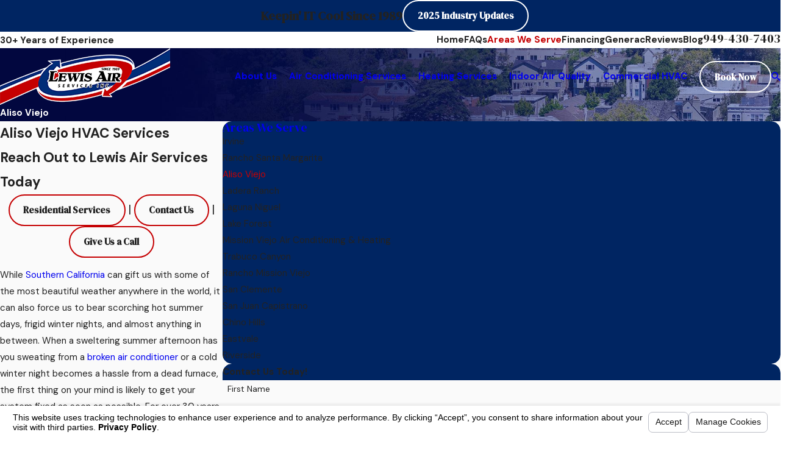

--- FILE ---
content_type: text/html; charset=utf-8
request_url: https://www.lewisair.com/sa.svc
body_size: 165
content:
<html><head><title>Request Rejected</title></head><body>The requested URL was rejected. Please consult with your administrator.<br><br>Your support ID is: 5523140691336692757<br><br><a href='javascript:history.back();'>[Go Back]</a></body></html>

--- FILE ---
content_type: text/html; charset=utf-8
request_url: https://scheduler.servicetitan.com/?brandId=brand_j2c24wisxn6h5u73reuhxsun&api_key=bd2x5dux4xde1wynujxojemd&schedulerid=sched_smfl44hw7widpv2qmn8qkis6&client_url=https%3A%2F%2Fwww.lewisair.com%2Fareas-we-serve%2Faliso-viejo%2F&client_referrer=
body_size: 8899
content:
<!DOCTYPE html><html lang="en"><head><meta charSet="utf-8"/><title>ServiceTitan: Scheduling Pro</title><meta content="Scheduling Pro booking" name="description"/><meta content="noindex,nofollow" name="robots"/><meta content="width=device-width, initial-scale=1" name="viewport"/><link href="/favicon.ico" rel="icon" type="image/x-icon"/><meta name="next-head-count" content="6"/><link data-next-font="" rel="preconnect" href="/" crossorigin="anonymous"/><link rel="preload" href="/_next/static/css/8575e3d6d8d7ef2e.css" as="style" crossorigin="anonymous"/><link rel="stylesheet" href="/_next/static/css/8575e3d6d8d7ef2e.css" crossorigin="anonymous" data-n-g=""/><link rel="preload" href="/_next/static/css/1667152493496c84.css" as="style" crossorigin="anonymous"/><link rel="stylesheet" href="/_next/static/css/1667152493496c84.css" crossorigin="anonymous" data-n-p=""/><noscript data-n-css=""></noscript><script defer="" crossorigin="anonymous" nomodule="" src="/_next/static/chunks/polyfills-42372ed130431b0a.js"></script><script src="/_next/static/chunks/webpack-72683aea51c5cca9.js" defer="" crossorigin="anonymous"></script><script src="/_next/static/chunks/framework-c8e35e2698c130fc.js" defer="" crossorigin="anonymous"></script><script src="/_next/static/chunks/main-d4171fa585074fae.js" defer="" crossorigin="anonymous"></script><script src="/_next/static/chunks/pages/_app-1706edbad054b528.js" defer="" crossorigin="anonymous"></script><script src="/_next/static/chunks/24353afe-15cd92081b9193e9.js" defer="" crossorigin="anonymous"></script><script src="/_next/static/chunks/481-3d318497e8fcfc6d.js" defer="" crossorigin="anonymous"></script><script src="/_next/static/chunks/932-abed1cda24476f95.js" defer="" crossorigin="anonymous"></script><script src="/_next/static/chunks/143-a3e88bdbf88af5e5.js" defer="" crossorigin="anonymous"></script><script src="/_next/static/chunks/765-e960f3631872a3d2.js" defer="" crossorigin="anonymous"></script><script src="/_next/static/chunks/157-db48dc86bae08b83.js" defer="" crossorigin="anonymous"></script><script src="/_next/static/chunks/427-2896f60fa5f19119.js" defer="" crossorigin="anonymous"></script><script src="/_next/static/chunks/915-772220482f83d2f2.js" defer="" crossorigin="anonymous"></script><script src="/_next/static/chunks/941-a6698eba7257007c.js" defer="" crossorigin="anonymous"></script><script src="/_next/static/chunks/148-ccece69a5a008abb.js" defer="" crossorigin="anonymous"></script><script src="/_next/static/chunks/373-db971c7fa3664ac3.js" defer="" crossorigin="anonymous"></script><script src="/_next/static/chunks/pages/index-27df751068bc8ba6.js" defer="" crossorigin="anonymous"></script><script src="/_next/static/s1Xoo6f-JM69Yixepmy9R/_buildManifest.js" defer="" crossorigin="anonymous"></script><script src="/_next/static/s1Xoo6f-JM69Yixepmy9R/_ssgManifest.js" defer="" crossorigin="anonymous"></script></head><body><div id="__next"><main class="Home_main__2uIek"></main></div><script id="__NEXT_DATA__" type="application/json" crossorigin="anonymous">{"props":{"pageProps":{"_sentryTraceData":"b751937ba12f444d8d86597697bfb974-d7fe84a90d8464e6-1","_sentryBaggage":"sentry-environment=production,sentry-release=s1Xoo6f-JM69Yixepmy9R,sentry-public_key=2b3440b38ef9a1d0be690139860c4eba,sentry-trace_id=b751937ba12f444d8d86597697bfb974,sentry-sample_rate=0.2,sentry-transaction=%2F,sentry-sampled=true","brandId":"brand_j2c24wisxn6h5u73reuhxsun","environment":"production","featureFlags":{"enable-au-sms":false,"show-membership":true,"show-saved-cards":false,"use-appointment-v2":false,"use-payment-processor":false,"show-editable-sms-disclaimer-messages":false},"initialState":{"affiliate":"","campaign":"","clientReferrer":"https://www.lewisair.com/areas-we-serve/aliso-viejo/","clientUrl":"https://www.lewisair.com/areas-we-serve/aliso-viejo/","fbclid":"","gbpName":"","gbraid":"","gclid":"","googleAnalyticsClientId":"","isRwgSession":false,"isSmsAbandonedSession":false,"launchedFrom":"WEBSITE","msclkid":"","rwgToken":"","schedulerToken":"","sourcedFromMarketingPro":false,"utmAdgroup":"","utmCampaign":"","utmContent":"","utmMedium":"","utmSource":"","utmTerm":"","wbraid":""},"inlineMode":false,"isDemo":false,"resolvedValidOrigins":["https://www.lewisair.com"],"schedulerConfigs":[{"__typename":"Scheduler","autoAdvance":true,"defaultLanguage":"en","brandId":"brand_j2c24wisxn6h5u73reuhxsun","brand":{"__typename":"Brand","name":"Lewis Air","validOrigins":["http://lewisair.com","https://lewisair.com"],"countryCode":"US","strings":{"__typename":"SchedulerStrings","bannerTitle":{"__typename":"MultiLanguageString","en":"Let us help you today."},"bookAnotherApptTitle":{"__typename":"MultiLanguageString","en":"NEED ANOTHER BOOKING?"},"bookAnotherApptButtonLabel":{"__typename":"MultiLanguageString","en":"Book Another Appointment"},"confirmationNextStepsMessage":{"__typename":"MultiLanguageString","en":"A member of our team will be in touch about your appointment. For questions, rescheduling or cancellations, please contact us"},"confirmationTitle":{"__typename":"MultiLanguageString","en":"Boom! We’re on our way"},"customerContactTitle":{"__typename":"MultiLanguageString","en":"How should we reach you?"},"deadEndMessageTitle":{"__typename":"MultiLanguageString","en":"No timeslots available"},"deadEndMessage":{"__typename":"MultiLanguageString","en":"We need additional information. Please call us to book your appointment."},"detailsTitle":{"__typename":"MultiLanguageString","en":"Additional Details"},"dispatchFeeAmount":{"__typename":"MultiLanguageString","en":""},"dispatchFeeTitle":{"__typename":"MultiLanguageString","en":"Dispatch Fee"},"dispatchFeeDescription":{"__typename":"MultiLanguageString","en":"This fee is required to send a technician out for service. The fee will be added to your final bill."},"emergencyButtonTitle":{"__typename":"MultiLanguageString","en":"Emergency"},"issueSpecWarnMessage":{"__typename":"MultiLanguageString","en":"I agree to the terms of booking."},"locationTitle":{"__typename":"MultiLanguageString","en":"Where do you need service?"},"outOfAreaMessage":{"__typename":"MultiLanguageString","en":"We are not able to provide service at this time. Please contact us for more information."},"redirectUrl":{"__typename":"MultiLanguageString","en":""},"phoneNumber":{"__typename":"MultiLanguageString","en":""},"scheduleTitle":{"__typename":"MultiLanguageString","en":"When do you need us?"},"schedulerTitle":{"__typename":"MultiLanguageString","en":"Book Online Now"},"termsOfService":{"__typename":"MultiLanguageString","en":"I agree to the terms of booking."},"tradeTitle":{"__typename":"MultiLanguageString","en":"What do you need help with?"},"zipcodeMessage":{"__typename":"MultiLanguageString","en":"Enter your zip or postal code so we can check if we provide service in your area."},"zipcodeTitle":{"__typename":"MultiLanguageString","en":"Where are you?"}},"styles":{"__typename":"SchedulerStyles","primaryColor":"scienceBlue","secondaryColor":"colorWhite"},"status":"ACTIVE","embedApiKey":"bd2x5dux4xde1wynujxojemd","themeKey":"scienceBlue"},"clientId":"cl_clly0qmbt00c807562mwvwczl","coverageArea":{"__typename":"SchedulerCoverageArea","zones":["70574522","70597791","70598570","72136733"]},"id":"sched_smfl44hw7widpv2qmn8qkis6","isDefault":false,"isRoutable":false,"issues":[{"__typename":"SchedulerIssue","additionalDetail":null,"category":"HVAC","id":"073bde11-1838-42c7-bf0d-c0c4a53332ee","jobtype":null,"label":null,"optionsTitle":"Please select your service.","parent":null,"showWarnMessage":null,"default":false,"duplicatedFrom":null,"children":[{"__typename":"SchedulerIssue","additionalDetail":null,"category":null,"id":"26a348e7-a915-4d44-a9f1-858dd428346d","jobtype":null,"label":"Diagnostic","optionsTitle":"What type of equipment needs to be repaired?","parent":"073bde11-1838-42c7-bf0d-c0c4a53332ee","showWarnMessage":null,"default":false,"duplicatedFrom":null,"children":[{"__typename":"SchedulerIssue","additionalDetail":null,"category":null,"id":"29f2a901-1fbc-4ad6-b60b-88334c0a35bb","jobtype":null,"label":"Air Conditioner","optionsTitle":"What is the issue you are having with the unit?","parent":"26a348e7-a915-4d44-a9f1-858dd428346d","showWarnMessage":null,"default":false,"duplicatedFrom":null,"children":[{"__typename":"SchedulerIssue","additionalDetail":null,"category":null,"id":"b7033d99-7795-4ce0-a7af-6714fce6b96c","jobtype":"525","label":"AC is blowing warm air","optionsTitle":null,"parent":"29f2a901-1fbc-4ad6-b60b-88334c0a35bb","showWarnMessage":null,"default":false,"duplicatedFrom":null,"children":[]},{"__typename":"SchedulerIssue","additionalDetail":null,"category":null,"id":"087e1a95-b267-4c30-8c8c-44372b75ab50","jobtype":"524","label":"Heater is blowing cold air","optionsTitle":null,"parent":"29f2a901-1fbc-4ad6-b60b-88334c0a35bb","showWarnMessage":null,"default":false,"duplicatedFrom":null,"children":[]},{"__typename":"SchedulerIssue","additionalDetail":null,"category":null,"id":"5d8e2b60-234e-4985-97cf-d0af10810683","jobtype":"531","label":"Thermostat is not working","optionsTitle":null,"parent":"29f2a901-1fbc-4ad6-b60b-88334c0a35bb","showWarnMessage":null,"default":false,"duplicatedFrom":null,"children":[]},{"__typename":"SchedulerIssue","additionalDetail":null,"category":null,"id":"92e058f7-3199-4ad8-83d7-35a034edf3ad","jobtype":"520","label":"Poor air flow","optionsTitle":null,"parent":"29f2a901-1fbc-4ad6-b60b-88334c0a35bb","showWarnMessage":null,"default":false,"duplicatedFrom":null,"children":[]},{"__typename":"SchedulerIssue","additionalDetail":null,"category":null,"id":"5f084c9d-5dec-42b5-94db-a0da968e794d","jobtype":"520","label":"Other","optionsTitle":null,"parent":"29f2a901-1fbc-4ad6-b60b-88334c0a35bb","showWarnMessage":null,"default":false,"duplicatedFrom":null,"children":[]}]},{"__typename":"SchedulerIssue","additionalDetail":null,"category":null,"id":"9aee11ba-f4e4-468c-836e-29abaf717343","jobtype":null,"label":"Furnace","optionsTitle":"What is the issue you are having with the unit?","parent":"26a348e7-a915-4d44-a9f1-858dd428346d","showWarnMessage":null,"default":false,"duplicatedFrom":"29f2a901-1fbc-4ad6-b60b-88334c0a35bb","children":[{"__typename":"SchedulerIssue","additionalDetail":null,"category":null,"id":"edfafdf6-6819-4241-b8a4-43eb80fffee2","jobtype":"525","label":"AC is blowing warm air","optionsTitle":null,"parent":"9aee11ba-f4e4-468c-836e-29abaf717343","showWarnMessage":null,"default":false,"duplicatedFrom":null,"children":[]},{"__typename":"SchedulerIssue","additionalDetail":null,"category":null,"id":"2f75ac76-5410-42dc-afab-7c1efe0d29fc","jobtype":"524","label":"Heater is blowing cold air","optionsTitle":null,"parent":"9aee11ba-f4e4-468c-836e-29abaf717343","showWarnMessage":null,"default":false,"duplicatedFrom":null,"children":[]},{"__typename":"SchedulerIssue","additionalDetail":null,"category":null,"id":"de628294-bca7-4d9d-801e-70407bfce726","jobtype":"531","label":"Thermostat is not working","optionsTitle":null,"parent":"9aee11ba-f4e4-468c-836e-29abaf717343","showWarnMessage":null,"default":false,"duplicatedFrom":null,"children":[]},{"__typename":"SchedulerIssue","additionalDetail":null,"category":null,"id":"71d6a43b-7410-4530-9b44-b082ed9450d2","jobtype":"520","label":"Poor air flow","optionsTitle":null,"parent":"9aee11ba-f4e4-468c-836e-29abaf717343","showWarnMessage":null,"default":false,"duplicatedFrom":null,"children":[]},{"__typename":"SchedulerIssue","additionalDetail":null,"category":null,"id":"a8f408e3-3675-4c3a-ba56-35d9fa6ba923","jobtype":"520","label":"Other","optionsTitle":null,"parent":"9aee11ba-f4e4-468c-836e-29abaf717343","showWarnMessage":null,"default":false,"duplicatedFrom":null,"children":[]}]},{"__typename":"SchedulerIssue","additionalDetail":null,"category":null,"id":"2a5816b1-2306-4927-a5ef-867170fb8851","jobtype":null,"label":"Hydronic System","optionsTitle":"What is the issue you are having with the unit?","parent":"26a348e7-a915-4d44-a9f1-858dd428346d","showWarnMessage":null,"default":false,"duplicatedFrom":"29f2a901-1fbc-4ad6-b60b-88334c0a35bb","children":[{"__typename":"SchedulerIssue","additionalDetail":null,"category":null,"id":"36552aff-a9a3-48e9-9901-84ef8afe5bd1","jobtype":"525","label":"AC is blowing warm air","optionsTitle":null,"parent":"2a5816b1-2306-4927-a5ef-867170fb8851","showWarnMessage":null,"default":false,"duplicatedFrom":null,"children":[]},{"__typename":"SchedulerIssue","additionalDetail":null,"category":null,"id":"6eddd374-42b6-4cfa-87fd-7ffbdd0bda11","jobtype":"524","label":"Heater is blowing cold air","optionsTitle":null,"parent":"2a5816b1-2306-4927-a5ef-867170fb8851","showWarnMessage":null,"default":false,"duplicatedFrom":null,"children":[]},{"__typename":"SchedulerIssue","additionalDetail":null,"category":null,"id":"4b5ac362-24af-4c38-bfbf-e8aaa4c9a5d3","jobtype":"531","label":"Thermostat is not working","optionsTitle":null,"parent":"2a5816b1-2306-4927-a5ef-867170fb8851","showWarnMessage":null,"default":false,"duplicatedFrom":null,"children":[]},{"__typename":"SchedulerIssue","additionalDetail":null,"category":null,"id":"fcfed49c-069b-46f8-bdea-6f382ff0f258","jobtype":"520","label":"Poor air flow","optionsTitle":null,"parent":"2a5816b1-2306-4927-a5ef-867170fb8851","showWarnMessage":null,"default":false,"duplicatedFrom":null,"children":[]},{"__typename":"SchedulerIssue","additionalDetail":null,"category":null,"id":"9891f60e-9e41-467c-9d53-c0b141ec950f","jobtype":"520","label":"Other","optionsTitle":null,"parent":"2a5816b1-2306-4927-a5ef-867170fb8851","showWarnMessage":null,"default":false,"duplicatedFrom":null,"children":[]}]},{"__typename":"SchedulerIssue","additionalDetail":null,"category":null,"id":"47d21c50-8b99-49cc-bfab-0d29542d0555","jobtype":null,"label":"Duct","optionsTitle":"What is the issue you are having with the unit?","parent":"26a348e7-a915-4d44-a9f1-858dd428346d","showWarnMessage":null,"default":false,"duplicatedFrom":"29f2a901-1fbc-4ad6-b60b-88334c0a35bb","children":[{"__typename":"SchedulerIssue","additionalDetail":null,"category":null,"id":"6ad64be1-9920-4fa0-a53d-7f44acdd2941","jobtype":"525","label":"AC is blowing warm air","optionsTitle":null,"parent":"47d21c50-8b99-49cc-bfab-0d29542d0555","showWarnMessage":null,"default":false,"duplicatedFrom":null,"children":[]},{"__typename":"SchedulerIssue","additionalDetail":null,"category":null,"id":"817b88d6-ee5a-4aa4-88fa-07e6efa48e85","jobtype":"524","label":"Heater is blowing cold air","optionsTitle":null,"parent":"47d21c50-8b99-49cc-bfab-0d29542d0555","showWarnMessage":null,"default":false,"duplicatedFrom":null,"children":[]},{"__typename":"SchedulerIssue","additionalDetail":null,"category":null,"id":"fa1e405e-0c37-474f-a8ff-c611579b0b97","jobtype":"531","label":"Thermostat is not working","optionsTitle":null,"parent":"47d21c50-8b99-49cc-bfab-0d29542d0555","showWarnMessage":null,"default":false,"duplicatedFrom":null,"children":[]},{"__typename":"SchedulerIssue","additionalDetail":null,"category":null,"id":"8f1a0bde-d912-4741-bb81-28fe865ce6b7","jobtype":"520","label":"Poor air flow","optionsTitle":null,"parent":"47d21c50-8b99-49cc-bfab-0d29542d0555","showWarnMessage":null,"default":false,"duplicatedFrom":null,"children":[]},{"__typename":"SchedulerIssue","additionalDetail":null,"category":null,"id":"0c09069d-2cff-43fe-b3b0-d7c168a8b254","jobtype":"520","label":"Other","optionsTitle":null,"parent":"47d21c50-8b99-49cc-bfab-0d29542d0555","showWarnMessage":null,"default":false,"duplicatedFrom":null,"children":[]}]},{"__typename":"SchedulerIssue","additionalDetail":null,"category":null,"id":"732c4309-1e9f-4cba-8b22-5f56b2b3e9dc","jobtype":null,"label":"Other","optionsTitle":"What is the issue you are having with the unit?","parent":"26a348e7-a915-4d44-a9f1-858dd428346d","showWarnMessage":null,"default":false,"duplicatedFrom":"29f2a901-1fbc-4ad6-b60b-88334c0a35bb","children":[{"__typename":"SchedulerIssue","additionalDetail":null,"category":null,"id":"f5f96a4d-ce90-4d54-b2b3-bf1b9a19f197","jobtype":"525","label":"AC is blowing warm air","optionsTitle":null,"parent":"732c4309-1e9f-4cba-8b22-5f56b2b3e9dc","showWarnMessage":null,"default":false,"duplicatedFrom":null,"children":[]},{"__typename":"SchedulerIssue","additionalDetail":null,"category":null,"id":"daefd645-ca9c-4dc3-afad-9cdd4cee7723","jobtype":"524","label":"Heater is blowing cold air","optionsTitle":null,"parent":"732c4309-1e9f-4cba-8b22-5f56b2b3e9dc","showWarnMessage":null,"default":false,"duplicatedFrom":null,"children":[]},{"__typename":"SchedulerIssue","additionalDetail":null,"category":null,"id":"2aaecabb-577a-4e25-aee9-5e9ce15d4b50","jobtype":"531","label":"Thermostat is not working","optionsTitle":null,"parent":"732c4309-1e9f-4cba-8b22-5f56b2b3e9dc","showWarnMessage":null,"default":false,"duplicatedFrom":null,"children":[]},{"__typename":"SchedulerIssue","additionalDetail":null,"category":null,"id":"ffe36adb-d5c6-4a60-b3bb-531861e02196","jobtype":"520","label":"Poor air flow","optionsTitle":null,"parent":"732c4309-1e9f-4cba-8b22-5f56b2b3e9dc","showWarnMessage":null,"default":false,"duplicatedFrom":null,"children":[]},{"__typename":"SchedulerIssue","additionalDetail":null,"category":null,"id":"24cfc0ce-a1b9-48ba-acee-ae4a13b0d554","jobtype":"520","label":"Other","optionsTitle":null,"parent":"732c4309-1e9f-4cba-8b22-5f56b2b3e9dc","showWarnMessage":null,"default":false,"duplicatedFrom":null,"children":[]}]}]},{"__typename":"SchedulerIssue","additionalDetail":null,"category":null,"id":"1ff74482-5f76-4acd-8f66-2dd1c1f6b91c","jobtype":null,"label":"Estimates","optionsTitle":"What equipment do you need to replace?","parent":"073bde11-1838-42c7-bf0d-c0c4a53332ee","showWarnMessage":null,"default":false,"duplicatedFrom":null,"children":[{"__typename":"SchedulerIssue","additionalDetail":null,"category":null,"id":"db27b1c0-fc4d-4535-9acd-e9c90d9a7d3a","jobtype":null,"label":"AC","optionsTitle":"What is the approximate age of your system?","parent":"1ff74482-5f76-4acd-8f66-2dd1c1f6b91c","showWarnMessage":null,"default":false,"duplicatedFrom":null,"children":[{"__typename":"SchedulerIssue","additionalDetail":null,"category":null,"id":"cd848508-89c6-4362-b6d2-ae3fdc7d5bee","jobtype":"522","label":"0-10 years","optionsTitle":null,"parent":"db27b1c0-fc4d-4535-9acd-e9c90d9a7d3a","showWarnMessage":null,"default":false,"duplicatedFrom":null,"children":[]},{"__typename":"SchedulerIssue","additionalDetail":null,"category":null,"id":"e625a28a-25e8-4695-b141-8368b2a294ed","jobtype":"522","label":"10-15 years","optionsTitle":null,"parent":"db27b1c0-fc4d-4535-9acd-e9c90d9a7d3a","showWarnMessage":null,"default":false,"duplicatedFrom":null,"children":[]},{"__typename":"SchedulerIssue","additionalDetail":null,"category":null,"id":"5d0d5c33-7d0c-4e9e-bce6-4a9bc46e74d6","jobtype":"522","label":"15-20 years","optionsTitle":null,"parent":"db27b1c0-fc4d-4535-9acd-e9c90d9a7d3a","showWarnMessage":null,"default":false,"duplicatedFrom":null,"children":[]},{"__typename":"SchedulerIssue","additionalDetail":null,"category":null,"id":"d7b5ce24-3230-4008-b24f-77499dc2bc47","jobtype":"522","label":"20+ Years","optionsTitle":null,"parent":"db27b1c0-fc4d-4535-9acd-e9c90d9a7d3a","showWarnMessage":null,"default":false,"duplicatedFrom":null,"children":[]},{"__typename":"SchedulerIssue","additionalDetail":null,"category":null,"id":"3fe47d20-f1ae-4f50-b7fb-0bab1f86897c","jobtype":"522","label":"Not Sure","optionsTitle":null,"parent":"db27b1c0-fc4d-4535-9acd-e9c90d9a7d3a","showWarnMessage":null,"default":false,"duplicatedFrom":null,"children":[]}]},{"__typename":"SchedulerIssue","additionalDetail":null,"category":null,"id":"91b7ddcb-4b87-47f8-93af-8d6ea1dd5a13","jobtype":null,"label":"Furnace","optionsTitle":"What is the approximate age of your system?","parent":"1ff74482-5f76-4acd-8f66-2dd1c1f6b91c","showWarnMessage":null,"default":false,"duplicatedFrom":"db27b1c0-fc4d-4535-9acd-e9c90d9a7d3a","children":[{"__typename":"SchedulerIssue","additionalDetail":null,"category":null,"id":"8d738771-db0e-4fca-92cd-702fc89f7f6f","jobtype":"522","label":"0-10 years","optionsTitle":null,"parent":"91b7ddcb-4b87-47f8-93af-8d6ea1dd5a13","showWarnMessage":null,"default":false,"duplicatedFrom":null,"children":[]},{"__typename":"SchedulerIssue","additionalDetail":null,"category":null,"id":"74186742-4057-4b32-a836-c10f2bf3deba","jobtype":"522","label":"10-15 years","optionsTitle":null,"parent":"91b7ddcb-4b87-47f8-93af-8d6ea1dd5a13","showWarnMessage":null,"default":false,"duplicatedFrom":null,"children":[]},{"__typename":"SchedulerIssue","additionalDetail":null,"category":null,"id":"49188275-44fb-422d-90b2-50d425c055bb","jobtype":"522","label":"15-20 years","optionsTitle":null,"parent":"91b7ddcb-4b87-47f8-93af-8d6ea1dd5a13","showWarnMessage":null,"default":false,"duplicatedFrom":null,"children":[]},{"__typename":"SchedulerIssue","additionalDetail":null,"category":null,"id":"ba473bd0-c5ff-48a2-a36c-0827574bf533","jobtype":"522","label":"20+ Years","optionsTitle":null,"parent":"91b7ddcb-4b87-47f8-93af-8d6ea1dd5a13","showWarnMessage":null,"default":false,"duplicatedFrom":null,"children":[]},{"__typename":"SchedulerIssue","additionalDetail":null,"category":null,"id":"033d745c-71dd-41bd-ae1f-7639c48a22e7","jobtype":"522","label":"Not Sure","optionsTitle":null,"parent":"91b7ddcb-4b87-47f8-93af-8d6ea1dd5a13","showWarnMessage":null,"default":false,"duplicatedFrom":null,"children":[]}]},{"__typename":"SchedulerIssue","additionalDetail":null,"category":null,"id":"7c873dcf-7bb7-4ac4-a60c-a12c3beedab2","jobtype":null,"label":"Heat Pump","optionsTitle":"What is the approximate age of your system?","parent":"1ff74482-5f76-4acd-8f66-2dd1c1f6b91c","showWarnMessage":null,"default":false,"duplicatedFrom":"db27b1c0-fc4d-4535-9acd-e9c90d9a7d3a","children":[{"__typename":"SchedulerIssue","additionalDetail":null,"category":null,"id":"0a602b80-f57a-41e7-9d4e-ba11ef6cf669","jobtype":"522","label":"0-10 years","optionsTitle":null,"parent":"7c873dcf-7bb7-4ac4-a60c-a12c3beedab2","showWarnMessage":null,"default":false,"duplicatedFrom":null,"children":[]},{"__typename":"SchedulerIssue","additionalDetail":null,"category":null,"id":"179fe114-7e95-4adf-bb8b-2554ca2af4bc","jobtype":"522","label":"10-15 years","optionsTitle":null,"parent":"7c873dcf-7bb7-4ac4-a60c-a12c3beedab2","showWarnMessage":null,"default":false,"duplicatedFrom":null,"children":[]},{"__typename":"SchedulerIssue","additionalDetail":null,"category":null,"id":"3a6662da-4e9f-4ddc-b504-ba894bc1fa8d","jobtype":"522","label":"15-20 years","optionsTitle":null,"parent":"7c873dcf-7bb7-4ac4-a60c-a12c3beedab2","showWarnMessage":null,"default":false,"duplicatedFrom":null,"children":[]},{"__typename":"SchedulerIssue","additionalDetail":null,"category":null,"id":"ef156f20-05cf-4e0d-b920-b3b9583e9845","jobtype":"522","label":"20+ Years","optionsTitle":null,"parent":"7c873dcf-7bb7-4ac4-a60c-a12c3beedab2","showWarnMessage":null,"default":false,"duplicatedFrom":null,"children":[]},{"__typename":"SchedulerIssue","additionalDetail":null,"category":null,"id":"5e6e06f0-9749-4398-9a30-8e6944ee52d5","jobtype":"522","label":"Not Sure","optionsTitle":null,"parent":"7c873dcf-7bb7-4ac4-a60c-a12c3beedab2","showWarnMessage":null,"default":false,"duplicatedFrom":null,"children":[]}]},{"__typename":"SchedulerIssue","additionalDetail":null,"category":null,"id":"866b44cf-ffa1-42b9-a8df-438db7f37e45","jobtype":null,"label":"Duct Work","optionsTitle":"What is the approximate age of your system?","parent":"1ff74482-5f76-4acd-8f66-2dd1c1f6b91c","showWarnMessage":null,"default":false,"duplicatedFrom":"db27b1c0-fc4d-4535-9acd-e9c90d9a7d3a","children":[{"__typename":"SchedulerIssue","additionalDetail":null,"category":null,"id":"ffdd4d4d-bed4-433d-8d73-c319edeb11dc","jobtype":"522","label":"0-10 years","optionsTitle":null,"parent":"866b44cf-ffa1-42b9-a8df-438db7f37e45","showWarnMessage":null,"default":false,"duplicatedFrom":null,"children":[]},{"__typename":"SchedulerIssue","additionalDetail":null,"category":null,"id":"551d761e-1183-433b-8b25-dbcd856c2b8d","jobtype":"522","label":"10-15 years","optionsTitle":null,"parent":"866b44cf-ffa1-42b9-a8df-438db7f37e45","showWarnMessage":null,"default":false,"duplicatedFrom":null,"children":[]},{"__typename":"SchedulerIssue","additionalDetail":null,"category":null,"id":"4d0f0959-b2de-400d-8dbb-65fdc9f16477","jobtype":"522","label":"15-20 years","optionsTitle":null,"parent":"866b44cf-ffa1-42b9-a8df-438db7f37e45","showWarnMessage":null,"default":false,"duplicatedFrom":null,"children":[]},{"__typename":"SchedulerIssue","additionalDetail":null,"category":null,"id":"e728c5ea-c0c9-4a05-b374-e939e737b8e5","jobtype":"522","label":"20+ Years","optionsTitle":null,"parent":"866b44cf-ffa1-42b9-a8df-438db7f37e45","showWarnMessage":null,"default":false,"duplicatedFrom":null,"children":[]},{"__typename":"SchedulerIssue","additionalDetail":null,"category":null,"id":"23f0db8c-ac36-4ada-906f-d73f837db08d","jobtype":"522","label":"Not Sure","optionsTitle":null,"parent":"866b44cf-ffa1-42b9-a8df-438db7f37e45","showWarnMessage":null,"default":false,"duplicatedFrom":null,"children":[]}]},{"__typename":"SchedulerIssue","additionalDetail":null,"category":null,"id":"3de5f5da-c4d3-4aba-b254-6c1be0b8c038","jobtype":null,"label":"Mini-split","optionsTitle":"What is the approximate age of your system?","parent":"1ff74482-5f76-4acd-8f66-2dd1c1f6b91c","showWarnMessage":null,"default":false,"duplicatedFrom":"db27b1c0-fc4d-4535-9acd-e9c90d9a7d3a","children":[{"__typename":"SchedulerIssue","additionalDetail":null,"category":null,"id":"3211ac27-10ac-46e3-b23a-eee677daf447","jobtype":"522","label":"0-10 years","optionsTitle":null,"parent":"3de5f5da-c4d3-4aba-b254-6c1be0b8c038","showWarnMessage":null,"default":false,"duplicatedFrom":null,"children":[]},{"__typename":"SchedulerIssue","additionalDetail":null,"category":null,"id":"63de1c1d-2e85-41fa-8a89-044368cacabc","jobtype":"522","label":"10-15 years","optionsTitle":null,"parent":"3de5f5da-c4d3-4aba-b254-6c1be0b8c038","showWarnMessage":null,"default":false,"duplicatedFrom":null,"children":[]},{"__typename":"SchedulerIssue","additionalDetail":null,"category":null,"id":"299eefeb-12fe-489a-9c62-71794451c99e","jobtype":"522","label":"15-20 years","optionsTitle":null,"parent":"3de5f5da-c4d3-4aba-b254-6c1be0b8c038","showWarnMessage":null,"default":false,"duplicatedFrom":null,"children":[]},{"__typename":"SchedulerIssue","additionalDetail":null,"category":null,"id":"62eafaaa-5150-472c-807a-26b867730095","jobtype":"522","label":"20+ Years","optionsTitle":null,"parent":"3de5f5da-c4d3-4aba-b254-6c1be0b8c038","showWarnMessage":null,"default":false,"duplicatedFrom":null,"children":[]},{"__typename":"SchedulerIssue","additionalDetail":null,"category":null,"id":"9ad57586-f6bd-4734-beb0-27a9afca4e6d","jobtype":"522","label":"Not Sure","optionsTitle":null,"parent":"3de5f5da-c4d3-4aba-b254-6c1be0b8c038","showWarnMessage":null,"default":false,"duplicatedFrom":null,"children":[]}]},{"__typename":"SchedulerIssue","additionalDetail":null,"category":null,"id":"2ab05f96-18de-4119-a965-9bf8ce6e38c8","jobtype":null,"label":"Other","optionsTitle":"What is the approximate age of your system?","parent":"1ff74482-5f76-4acd-8f66-2dd1c1f6b91c","showWarnMessage":null,"default":false,"duplicatedFrom":"db27b1c0-fc4d-4535-9acd-e9c90d9a7d3a","children":[{"__typename":"SchedulerIssue","additionalDetail":null,"category":null,"id":"37fec41f-004b-4c0a-994b-2db024c5ee7d","jobtype":"522","label":"0-10 years","optionsTitle":null,"parent":"2ab05f96-18de-4119-a965-9bf8ce6e38c8","showWarnMessage":null,"default":false,"duplicatedFrom":null,"children":[]},{"__typename":"SchedulerIssue","additionalDetail":null,"category":null,"id":"833f08a4-23c8-4d7e-8819-5c4f2ab4a287","jobtype":"522","label":"10-15 years","optionsTitle":null,"parent":"2ab05f96-18de-4119-a965-9bf8ce6e38c8","showWarnMessage":null,"default":false,"duplicatedFrom":null,"children":[]},{"__typename":"SchedulerIssue","additionalDetail":null,"category":null,"id":"35608d2b-cc8f-4ece-889a-4deb8bbdf88c","jobtype":"522","label":"15-20 years","optionsTitle":null,"parent":"2ab05f96-18de-4119-a965-9bf8ce6e38c8","showWarnMessage":null,"default":false,"duplicatedFrom":null,"children":[]},{"__typename":"SchedulerIssue","additionalDetail":null,"category":null,"id":"b9b38e50-50c3-4b11-a233-bbcc620c4640","jobtype":"522","label":"20+ Years","optionsTitle":null,"parent":"2ab05f96-18de-4119-a965-9bf8ce6e38c8","showWarnMessage":null,"default":false,"duplicatedFrom":null,"children":[]},{"__typename":"SchedulerIssue","additionalDetail":null,"category":null,"id":"a9fba0f6-3a71-40f5-97fc-309abd7808ca","jobtype":"522","label":"Not Sure","optionsTitle":null,"parent":"2ab05f96-18de-4119-a965-9bf8ce6e38c8","showWarnMessage":null,"default":false,"duplicatedFrom":null,"children":[]}]}]},{"__typename":"SchedulerIssue","additionalDetail":null,"category":null,"id":"96383922-1f1c-4bee-9a33-dc12751e21b7","jobtype":null,"label":"Maintenance","optionsTitle":"How many systems do you have?","parent":"073bde11-1838-42c7-bf0d-c0c4a53332ee","showWarnMessage":null,"default":false,"duplicatedFrom":null,"children":[{"__typename":"SchedulerIssue","additionalDetail":null,"category":null,"id":"65d030b8-26f4-44a1-9136-da25945db48b","jobtype":"9647511","label":"1","optionsTitle":null,"parent":"96383922-1f1c-4bee-9a33-dc12751e21b7","showWarnMessage":null,"default":false,"duplicatedFrom":null,"children":[]},{"__typename":"SchedulerIssue","additionalDetail":null,"category":null,"id":"aae72597-8224-4121-89d5-295c32ee6cb7","jobtype":"38622231","label":"2","optionsTitle":null,"parent":"96383922-1f1c-4bee-9a33-dc12751e21b7","showWarnMessage":null,"default":false,"duplicatedFrom":null,"children":[]},{"__typename":"SchedulerIssue","additionalDetail":null,"category":null,"id":"b0ddbb36-3235-4f37-9d84-687a3ed85b24","jobtype":"9647511","label":"3","optionsTitle":null,"parent":"96383922-1f1c-4bee-9a33-dc12751e21b7","showWarnMessage":null,"default":false,"duplicatedFrom":null,"children":[]},{"__typename":"SchedulerIssue","additionalDetail":null,"category":null,"id":"c26dd0ff-34ad-402f-9bbc-0a274fe74170","jobtype":null,"label":"4+","optionsTitle":null,"parent":"96383922-1f1c-4bee-9a33-dc12751e21b7","showWarnMessage":null,"default":false,"duplicatedFrom":null,"children":[]}]},{"__typename":"SchedulerIssue","additionalDetail":null,"category":null,"id":"583a0839-ce68-40d3-aaea-159467f44ca1","jobtype":null,"label":"Water Heater","optionsTitle":"Does your water heater have a tank or is it tankless?","parent":"073bde11-1838-42c7-bf0d-c0c4a53332ee","showWarnMessage":null,"default":false,"duplicatedFrom":null,"children":[{"__typename":"SchedulerIssue","additionalDetail":null,"category":null,"id":"a322c364-2678-4a44-99de-ff9896cf5a2b","jobtype":null,"label":"Has a tank","optionsTitle":"Are you looking for maintenance or repair?","parent":"583a0839-ce68-40d3-aaea-159467f44ca1","showWarnMessage":null,"default":false,"duplicatedFrom":null,"children":[{"__typename":"SchedulerIssue","additionalDetail":null,"category":null,"id":"e24ecf1c-0634-44eb-aedb-ac082ec415e3","jobtype":"9647511","label":"My water heater is working, just maintenance.","optionsTitle":null,"parent":"a322c364-2678-4a44-99de-ff9896cf5a2b","showWarnMessage":null,"default":false,"duplicatedFrom":null,"children":[]},{"__typename":"SchedulerIssue","additionalDetail":null,"category":null,"id":"a03f8406-71d4-40bb-947f-2299e6ca11f2","jobtype":"36705303","label":"Repair.","optionsTitle":null,"parent":"a322c364-2678-4a44-99de-ff9896cf5a2b","showWarnMessage":null,"default":false,"duplicatedFrom":null,"children":[]}]},{"__typename":"SchedulerIssue","additionalDetail":null,"category":null,"id":"9462cd20-9e15-4632-8010-1eee76070565","jobtype":null,"label":"Tankless","optionsTitle":"Are you looking for maintenance or repair?","parent":"583a0839-ce68-40d3-aaea-159467f44ca1","showWarnMessage":null,"default":false,"duplicatedFrom":"a322c364-2678-4a44-99de-ff9896cf5a2b","children":[{"__typename":"SchedulerIssue","additionalDetail":null,"category":null,"id":"ed6e21cf-5888-43ae-aa71-d710019f4855","jobtype":"9647511","label":"My water heater is working, just maintenance.","optionsTitle":null,"parent":"9462cd20-9e15-4632-8010-1eee76070565","showWarnMessage":null,"default":false,"duplicatedFrom":null,"children":[]},{"__typename":"SchedulerIssue","additionalDetail":null,"category":null,"id":"29895440-2152-4ad8-9fb4-f4e503e04943","jobtype":"36705303","label":"Repair.","optionsTitle":null,"parent":"9462cd20-9e15-4632-8010-1eee76070565","showWarnMessage":null,"default":false,"duplicatedFrom":null,"children":[]}]}]},{"__typename":"SchedulerIssue","additionalDetail":null,"category":null,"id":"4d650ff8-e2aa-44ad-8509-4ccd07a78489","jobtype":null,"label":"Dryer Vent Cleaning","optionsTitle":"Is your dryer stackable or side by side?","parent":"073bde11-1838-42c7-bf0d-c0c4a53332ee","showWarnMessage":null,"default":false,"duplicatedFrom":null,"children":[{"__typename":"SchedulerIssue","additionalDetail":"Side by Side dryer vent cleaning is $285","category":null,"id":"b60124d8-2a05-4da4-bf1d-19a65d178a17","jobtype":"520","label":"Side by Side","optionsTitle":null,"parent":"4d650ff8-e2aa-44ad-8509-4ccd07a78489","showWarnMessage":null,"default":false,"duplicatedFrom":null,"children":[]},{"__typename":"SchedulerIssue","additionalDetail":"Dryer vent cleaning for stackable units: $365","category":null,"id":"7c20f96f-e7d9-4f5d-94ca-773bd13f1fe6","jobtype":null,"label":"Stackable","optionsTitle":null,"parent":"4d650ff8-e2aa-44ad-8509-4ccd07a78489","showWarnMessage":null,"default":false,"duplicatedFrom":null,"children":[]}]},{"__typename":"SchedulerIssue","additionalDetail":null,"category":null,"id":"645f9672-24a8-41e9-ab2d-b5bd4c8d8c6f","jobtype":null,"label":"Other","optionsTitle":null,"parent":"073bde11-1838-42c7-bf0d-c0c4a53332ee","showWarnMessage":null,"default":false,"duplicatedFrom":null,"children":[]}]},{"__typename":"SchedulerIssue","additionalDetail":null,"category":"SERVICE","id":"bba83086-e29b-4ce1-9151-2448184c1100","jobtype":null,"label":null,"optionsTitle":"Please select your service?","parent":null,"showWarnMessage":null,"default":false,"duplicatedFrom":null,"children":[{"__typename":"SchedulerIssue","additionalDetail":null,"category":null,"id":"a672bc30-f53a-46e6-a883-501039e624f7","jobtype":null,"label":"Maintenance","optionsTitle":null,"parent":"bba83086-e29b-4ce1-9151-2448184c1100","showWarnMessage":null,"default":false,"duplicatedFrom":null,"children":[]},{"__typename":"SchedulerIssue","additionalDetail":null,"category":null,"id":"6ecdcc94-3686-4c65-a783-82009738e91a","jobtype":null,"label":"Diagnostic","optionsTitle":null,"parent":"bba83086-e29b-4ce1-9151-2448184c1100","showWarnMessage":null,"default":false,"duplicatedFrom":null,"children":[]}]},{"__typename":"SchedulerIssue","additionalDetail":null,"category":"DUCTS","id":"159005f5-744c-4dce-b94a-880c2b9cfc91","jobtype":null,"label":null,"optionsTitle":"Please select your service.","parent":null,"showWarnMessage":null,"default":false,"duplicatedFrom":null,"children":[{"__typename":"SchedulerIssue","additionalDetail":null,"category":null,"id":"6a5bbb24-2ed7-4476-87fc-4ab3590c7d61","jobtype":"68039717","label":"Estimate/Install","optionsTitle":null,"parent":"159005f5-744c-4dce-b94a-880c2b9cfc91","showWarnMessage":null,"default":false,"duplicatedFrom":null,"children":[]},{"__typename":"SchedulerIssue","additionalDetail":null,"category":null,"id":"0470c146-f3e5-4348-a34c-fa46e40d88b6","jobtype":"520","label":"Repair","optionsTitle":null,"parent":"159005f5-744c-4dce-b94a-880c2b9cfc91","showWarnMessage":null,"default":false,"duplicatedFrom":null,"children":[]},{"__typename":"SchedulerIssue","additionalDetail":"This is to book an estimate for duct cleaning","category":null,"id":"4323b155-6210-49ab-8283-b37778d01222","jobtype":"68039717","label":"Cleaning","optionsTitle":null,"parent":"159005f5-744c-4dce-b94a-880c2b9cfc91","showWarnMessage":null,"default":false,"duplicatedFrom":null,"children":[]},{"__typename":"SchedulerIssue","additionalDetail":null,"category":null,"id":"ff92a2ad-d18b-493e-873c-e04a276706c7","jobtype":null,"label":"Other","optionsTitle":null,"parent":"159005f5-744c-4dce-b94a-880c2b9cfc91","showWarnMessage":null,"default":false,"duplicatedFrom":null,"children":[]}]},{"__typename":"SchedulerIssue","additionalDetail":null,"category":"GENERATOR","id":"238a24de-bfa2-425f-9a2e-5a9b98d6bfe0","jobtype":null,"label":null,"optionsTitle":"Please select your service.","parent":null,"showWarnMessage":null,"default":false,"duplicatedFrom":null,"children":[{"__typename":"SchedulerIssue","additionalDetail":null,"category":null,"id":"dc149c00-e101-4c2b-8205-a1b2c5dce2be","jobtype":"72212384","label":"Repair","optionsTitle":null,"parent":"238a24de-bfa2-425f-9a2e-5a9b98d6bfe0","showWarnMessage":null,"default":false,"duplicatedFrom":null,"children":[]},{"__typename":"SchedulerIssue","additionalDetail":null,"category":null,"id":"b6312d6a-a635-47f0-b231-e12dd920fa6e","jobtype":null,"label":"Estimate/Installation","optionsTitle":"How many square feet is your home?","parent":"238a24de-bfa2-425f-9a2e-5a9b98d6bfe0","showWarnMessage":null,"default":false,"duplicatedFrom":null,"children":[{"__typename":"SchedulerIssue","additionalDetail":null,"category":null,"id":"65b976ca-4cbb-41ae-a310-09687c07a33f","jobtype":"522","label":"0-1500 sq ft.","optionsTitle":null,"parent":"b6312d6a-a635-47f0-b231-e12dd920fa6e","showWarnMessage":null,"default":false,"duplicatedFrom":null,"children":[]},{"__typename":"SchedulerIssue","additionalDetail":null,"category":null,"id":"db632924-b3b1-4683-a4f4-95426fe7578c","jobtype":"522","label":"1500-2500 sq ft.","optionsTitle":null,"parent":"b6312d6a-a635-47f0-b231-e12dd920fa6e","showWarnMessage":null,"default":false,"duplicatedFrom":null,"children":[]},{"__typename":"SchedulerIssue","additionalDetail":null,"category":null,"id":"d933e07e-a806-446f-b1ce-6ebbd114aa8e","jobtype":"522","label":"2500-3500 sq ft.","optionsTitle":null,"parent":"b6312d6a-a635-47f0-b231-e12dd920fa6e","showWarnMessage":null,"default":false,"duplicatedFrom":null,"children":[]},{"__typename":"SchedulerIssue","additionalDetail":null,"category":null,"id":"4a5c84cd-71f2-4fb5-ad2e-e1e37c86f6d1","jobtype":"522","label":"3500+ sq ft.","optionsTitle":null,"parent":"b6312d6a-a635-47f0-b231-e12dd920fa6e","showWarnMessage":null,"default":false,"duplicatedFrom":null,"children":[]}]},{"__typename":"SchedulerIssue","additionalDetail":null,"category":null,"id":"e5881931-67ad-4e02-889e-5afefd5adcfd","jobtype":"41059611","label":"Maintenance","optionsTitle":null,"parent":"238a24de-bfa2-425f-9a2e-5a9b98d6bfe0","showWarnMessage":null,"default":false,"duplicatedFrom":null,"children":[]}]},{"__typename":"SchedulerIssue","additionalDetail":null,"category":"INSULATION","id":"4e03655a-c97e-472a-ac63-e02a815f2dcf","jobtype":null,"label":null,"optionsTitle":"Please select your service.","parent":null,"showWarnMessage":null,"default":false,"duplicatedFrom":null,"children":[{"__typename":"SchedulerIssue","additionalDetail":null,"category":null,"id":"64e5427a-9c45-41ca-a9c8-4080a0663822","jobtype":"68039717","label":"Estimates","optionsTitle":null,"parent":"4e03655a-c97e-472a-ac63-e02a815f2dcf","showWarnMessage":null,"default":false,"duplicatedFrom":null,"children":[]}]}],"templateKey":"STANDARD","themeKey":"scienceBlue","navSequence":["LOCATION","TRADE_AND_JOB","AVAILABILITY","CUSTOMER_LOOKUP","ADDRESS","BOOKING_CONFIRMATION"],"navigationMode":"CARD","schedulingOptions":{"__typename":"SchedulingOptions","calendarLengthDays":90,"schedulingMode":"SERVICETITAN_ACP","acpSkillsBasedAvailability":false,"sendAppointmentAsJob":true,"useCustomerTimezone":false,"useNaiveTimezone":false,"requireValidAddress":false},"status":"LIVE","strings":{"__typename":"SchedulerStrings","additionalDetailsPlaceholder":{"__typename":"MultiLanguageString","en":"Provide details about your issue here"},"bannerTitle":{"__typename":"MultiLanguageString","en":"Keepin it cool since 89'"},"bookAnotherApptTitle":{"__typename":"MultiLanguageString","en":"NEED ANOTHER BOOKING?"},"bookAnotherApptButtonLabel":{"__typename":"MultiLanguageString","en":"Book Another Appointment"},"confirmationNextStepsMessage":{"__typename":"MultiLanguageString","en":"A member of our team will be in touch about your appointment. For questions, rescheduling or cancellations, please contact us"},"confirmationTitle":{"__typename":"MultiLanguageString","en":"Thank you for booking!"},"customerContactDisclaimer":{"__typename":"MultiLanguageString","en":"I am the owner of this residential property and I agree to be contacted for my service request, promotions and marketing purposes."},"customerContactTitle":{"__typename":"MultiLanguageString","en":"How should we reach you?"},"deadEndMessageTitle":{"__typename":"MultiLanguageString","en":"No timeslots available"},"deadEndMessage":{"__typename":"MultiLanguageString","en":"We need additional information. Please call us to book your appointment."},"detailsTitle":{"__typename":"MultiLanguageString","en":"Additional Details"},"dispatchFeeAmount":{"__typename":"MultiLanguageString","en":"98.00 Residential/$119 Commercial"},"dispatchFeeTitle":{"__typename":"MultiLanguageString","en":"Dispatch Fee"},"dispatchFeeDescription":{"__typename":"MultiLanguageString","en":"This fee is required to send a technician out for service. If you are under labor warranty with Lewis Air the dispatch fee may be waived."},"emergencyButtonTitle":{"__typename":"MultiLanguageString","en":"Emergency"},"issueSpecWarnMessage":{"__typename":"MultiLanguageString","en":"I agree to the terms of booking."},"locationTitle":{"__typename":"MultiLanguageString","en":"Where do you need service?"},"marketingSmsDisclaimerMessage":{"__typename":"MultiLanguageString","en":"By checking this box, you agree to receive marketing and promotional messages via text at the number provided. Consent is not a condition of purchase. Message and Data Rates may apply. Message frequency varies. You may unsubscribe to stop receiving further messages at any time by replying STOP. Text HELP for customer care information."},"outOfAreaMessage":{"__typename":"MultiLanguageString","en":"We are not able to provide service at this time. Please contact us for more information."},"paymentMethodTitle":{"__typename":"MultiLanguageString","en":"Payment Method to Hold"},"paymentMethodMessage":{"__typename":"MultiLanguageString","en":"We require a payment method to hold your appointment. You will not be charged right now."},"recurringServiceTitle":{"__typename":"MultiLanguageString","en":"Recurring Services"},"recurringServiceDescription":{"__typename":"MultiLanguageString","en":"It looks like you're setting up a recurring appointment. Would you like to book this as a recurring service for convenience, or continue as a one-time service?"},"recurringServiceYesButton":{"__typename":"MultiLanguageString","en":"Book Recurring"},"recurringServiceNoButton":{"__typename":"MultiLanguageString","en":"Book One-Time"},"redirectUrl":{"__typename":"MultiLanguageString","en":""},"phoneNumber":{"__typename":"MultiLanguageString","en":"9495890609"},"scheduleTitle":{"__typename":"MultiLanguageString","en":"When do you need us?"},"schedulerTitle":{"__typename":"MultiLanguageString","en":"Book Online Now"},"termsOfService":{"__typename":"MultiLanguageString","en":"I agree to the terms of booking."},"tradeTitle":{"__typename":"MultiLanguageString","en":"What do you need help with?"},"transactionalSmsDisclaimerMessage":{"__typename":"MultiLanguageString","en":"By checking this box, you agree to receive text messages at the number provided related to your request, appointment updates and notifications, including messages sent by the autodialer. Consent is not a condition of purchase. Message and Data Rates may apply. Message frequency varies. You may unsubscribe to stop receiving further messages at any time by replying STOP. Text HELP for customer care information."},"zipcodeMessage":{"__typename":"MultiLanguageString","en":"Enter your zip code so we can check if we provide service in your area."},"zipcodeTitle":{"__typename":"MultiLanguageString","en":"Where are you?"}},"styles":{"__typename":"SchedulerStyles","primaryColor":"scienceBlue","secondaryColor":"colorWhite"},"timezone":"America/Los_Angeles","tenantId":"545252925","name":"Basic Scheduler","emergencyButtonEnabled":true,"firstAvailableEnabled":true,"customerLookupEmailRequired":true,"bookingConfirmationCustomerDetailsEnabled":true,"bookingConfirmationCustomerDetailsRequired":false,"bookingConfirmationCustomerMediaUploadEnabled":true,"bookingConfirmationDispatchFeeEnabled":true,"bookingConfirmationRedirectUrlEnabled":false,"bookAnotherApptEnabled":false,"customerContactDisclaimerEnabled":true,"marketingProSmsOptinEnabled":false,"marketingProSmsOptInOnContactInfo":false,"paymentMethodCollectionEnabled":false,"paymentMethodCollectionSkippable":false,"paymentModulePlacement":"PRE_BOOKING","savedCardsEnabled":true,"membership":{"__typename":"Membership","identification":{"__typename":"MembershipIdentification","enabled":false},"signUp":{"__typename":"SignUp","enabled":false,"placement":null,"membershipTypes":[]}},"customerNameOrder":false,"locationNameOrder":false,"hideCustomerLocation":false,"trades":[{"__typename":"SchedulerTrade","category":"GENERATOR","label":"Generator"},{"__typename":"SchedulerTrade","category":"DUCTS","label":"Ducts"},{"__typename":"SchedulerTrade","category":"INSULATION","label":"Insulation"},{"__typename":"SchedulerTrade","category":"SERVICE","label":"Commercial"},{"__typename":"SchedulerTrade","category":"HVAC","label":"Residential AC/Heating"}],"headerOptions":null,"mode":"STANDARD","privacyPolicyLink":"","termsOfServiceLink":"","smartDispatchFeeEnabled":false,"recurringServicesEnabled":false,"recurringServicesConfigs":{"__typename":"RecurringServicesConfigs","showBookingOptions":true},"issuesFlat":[{"__typename":"SchedulerIssue","additionalDetail":null,"category":"HVAC","id":"073bde11-1838-42c7-bf0d-c0c4a53332ee","jobtype":null,"label":null,"optionsTitle":"Please select your service.","parent":null,"showWarnMessage":null,"default":false,"duplicatedFrom":null},{"__typename":"SchedulerIssue","additionalDetail":null,"category":null,"id":"26a348e7-a915-4d44-a9f1-858dd428346d","jobtype":null,"label":"Diagnostic","optionsTitle":"What type of equipment needs to be repaired?","parent":"073bde11-1838-42c7-bf0d-c0c4a53332ee","showWarnMessage":null,"default":false,"duplicatedFrom":null},{"__typename":"SchedulerIssue","additionalDetail":null,"category":null,"id":"29f2a901-1fbc-4ad6-b60b-88334c0a35bb","jobtype":null,"label":"Air Conditioner","optionsTitle":"What is the issue you are having with the unit?","parent":"26a348e7-a915-4d44-a9f1-858dd428346d","showWarnMessage":null,"default":false,"duplicatedFrom":null},{"__typename":"SchedulerIssue","additionalDetail":null,"category":null,"id":"b7033d99-7795-4ce0-a7af-6714fce6b96c","jobtype":"525","label":"AC is blowing warm air","optionsTitle":null,"parent":"29f2a901-1fbc-4ad6-b60b-88334c0a35bb","showWarnMessage":null,"default":false,"duplicatedFrom":null},{"__typename":"SchedulerIssue","additionalDetail":null,"category":null,"id":"087e1a95-b267-4c30-8c8c-44372b75ab50","jobtype":"524","label":"Heater is blowing cold air","optionsTitle":null,"parent":"29f2a901-1fbc-4ad6-b60b-88334c0a35bb","showWarnMessage":null,"default":false,"duplicatedFrom":null},{"__typename":"SchedulerIssue","additionalDetail":null,"category":null,"id":"5d8e2b60-234e-4985-97cf-d0af10810683","jobtype":"531","label":"Thermostat is not working","optionsTitle":null,"parent":"29f2a901-1fbc-4ad6-b60b-88334c0a35bb","showWarnMessage":null,"default":false,"duplicatedFrom":null},{"__typename":"SchedulerIssue","additionalDetail":null,"category":null,"id":"92e058f7-3199-4ad8-83d7-35a034edf3ad","jobtype":"520","label":"Poor air flow","optionsTitle":null,"parent":"29f2a901-1fbc-4ad6-b60b-88334c0a35bb","showWarnMessage":null,"default":false,"duplicatedFrom":null},{"__typename":"SchedulerIssue","additionalDetail":null,"category":null,"id":"5f084c9d-5dec-42b5-94db-a0da968e794d","jobtype":"520","label":"Other","optionsTitle":null,"parent":"29f2a901-1fbc-4ad6-b60b-88334c0a35bb","showWarnMessage":null,"default":false,"duplicatedFrom":null},{"__typename":"SchedulerIssue","additionalDetail":null,"category":null,"id":"9aee11ba-f4e4-468c-836e-29abaf717343","jobtype":null,"label":"Furnace","optionsTitle":"What is the issue you are having with the unit?","parent":"26a348e7-a915-4d44-a9f1-858dd428346d","showWarnMessage":null,"default":false,"duplicatedFrom":"29f2a901-1fbc-4ad6-b60b-88334c0a35bb"},{"__typename":"SchedulerIssue","additionalDetail":null,"category":null,"id":"edfafdf6-6819-4241-b8a4-43eb80fffee2","jobtype":"525","label":"AC is blowing warm air","optionsTitle":null,"parent":"9aee11ba-f4e4-468c-836e-29abaf717343","showWarnMessage":null,"default":false,"duplicatedFrom":null},{"__typename":"SchedulerIssue","additionalDetail":null,"category":null,"id":"2f75ac76-5410-42dc-afab-7c1efe0d29fc","jobtype":"524","label":"Heater is blowing cold air","optionsTitle":null,"parent":"9aee11ba-f4e4-468c-836e-29abaf717343","showWarnMessage":null,"default":false,"duplicatedFrom":null},{"__typename":"SchedulerIssue","additionalDetail":null,"category":null,"id":"de628294-bca7-4d9d-801e-70407bfce726","jobtype":"531","label":"Thermostat is not working","optionsTitle":null,"parent":"9aee11ba-f4e4-468c-836e-29abaf717343","showWarnMessage":null,"default":false,"duplicatedFrom":null},{"__typename":"SchedulerIssue","additionalDetail":null,"category":null,"id":"71d6a43b-7410-4530-9b44-b082ed9450d2","jobtype":"520","label":"Poor air flow","optionsTitle":null,"parent":"9aee11ba-f4e4-468c-836e-29abaf717343","showWarnMessage":null,"default":false,"duplicatedFrom":null},{"__typename":"SchedulerIssue","additionalDetail":null,"category":null,"id":"a8f408e3-3675-4c3a-ba56-35d9fa6ba923","jobtype":"520","label":"Other","optionsTitle":null,"parent":"9aee11ba-f4e4-468c-836e-29abaf717343","showWarnMessage":null,"default":false,"duplicatedFrom":null},{"__typename":"SchedulerIssue","additionalDetail":null,"category":null,"id":"2a5816b1-2306-4927-a5ef-867170fb8851","jobtype":null,"label":"Hydronic System","optionsTitle":"What is the issue you are having with the unit?","parent":"26a348e7-a915-4d44-a9f1-858dd428346d","showWarnMessage":null,"default":false,"duplicatedFrom":"29f2a901-1fbc-4ad6-b60b-88334c0a35bb"},{"__typename":"SchedulerIssue","additionalDetail":null,"category":null,"id":"36552aff-a9a3-48e9-9901-84ef8afe5bd1","jobtype":"525","label":"AC is blowing warm air","optionsTitle":null,"parent":"2a5816b1-2306-4927-a5ef-867170fb8851","showWarnMessage":null,"default":false,"duplicatedFrom":null},{"__typename":"SchedulerIssue","additionalDetail":null,"category":null,"id":"6eddd374-42b6-4cfa-87fd-7ffbdd0bda11","jobtype":"524","label":"Heater is blowing cold air","optionsTitle":null,"parent":"2a5816b1-2306-4927-a5ef-867170fb8851","showWarnMessage":null,"default":false,"duplicatedFrom":null},{"__typename":"SchedulerIssue","additionalDetail":null,"category":null,"id":"4b5ac362-24af-4c38-bfbf-e8aaa4c9a5d3","jobtype":"531","label":"Thermostat is not working","optionsTitle":null,"parent":"2a5816b1-2306-4927-a5ef-867170fb8851","showWarnMessage":null,"default":false,"duplicatedFrom":null},{"__typename":"SchedulerIssue","additionalDetail":null,"category":null,"id":"fcfed49c-069b-46f8-bdea-6f382ff0f258","jobtype":"520","label":"Poor air flow","optionsTitle":null,"parent":"2a5816b1-2306-4927-a5ef-867170fb8851","showWarnMessage":null,"default":false,"duplicatedFrom":null},{"__typename":"SchedulerIssue","additionalDetail":null,"category":null,"id":"9891f60e-9e41-467c-9d53-c0b141ec950f","jobtype":"520","label":"Other","optionsTitle":null,"parent":"2a5816b1-2306-4927-a5ef-867170fb8851","showWarnMessage":null,"default":false,"duplicatedFrom":null},{"__typename":"SchedulerIssue","additionalDetail":null,"category":null,"id":"47d21c50-8b99-49cc-bfab-0d29542d0555","jobtype":null,"label":"Duct","optionsTitle":"What is the issue you are having with the unit?","parent":"26a348e7-a915-4d44-a9f1-858dd428346d","showWarnMessage":null,"default":false,"duplicatedFrom":"29f2a901-1fbc-4ad6-b60b-88334c0a35bb"},{"__typename":"SchedulerIssue","additionalDetail":null,"category":null,"id":"6ad64be1-9920-4fa0-a53d-7f44acdd2941","jobtype":"525","label":"AC is blowing warm air","optionsTitle":null,"parent":"47d21c50-8b99-49cc-bfab-0d29542d0555","showWarnMessage":null,"default":false,"duplicatedFrom":null},{"__typename":"SchedulerIssue","additionalDetail":null,"category":null,"id":"817b88d6-ee5a-4aa4-88fa-07e6efa48e85","jobtype":"524","label":"Heater is blowing cold air","optionsTitle":null,"parent":"47d21c50-8b99-49cc-bfab-0d29542d0555","showWarnMessage":null,"default":false,"duplicatedFrom":null},{"__typename":"SchedulerIssue","additionalDetail":null,"category":null,"id":"fa1e405e-0c37-474f-a8ff-c611579b0b97","jobtype":"531","label":"Thermostat is not working","optionsTitle":null,"parent":"47d21c50-8b99-49cc-bfab-0d29542d0555","showWarnMessage":null,"default":false,"duplicatedFrom":null},{"__typename":"SchedulerIssue","additionalDetail":null,"category":null,"id":"8f1a0bde-d912-4741-bb81-28fe865ce6b7","jobtype":"520","label":"Poor air flow","optionsTitle":null,"parent":"47d21c50-8b99-49cc-bfab-0d29542d0555","showWarnMessage":null,"default":false,"duplicatedFrom":null},{"__typename":"SchedulerIssue","additionalDetail":null,"category":null,"id":"0c09069d-2cff-43fe-b3b0-d7c168a8b254","jobtype":"520","label":"Other","optionsTitle":null,"parent":"47d21c50-8b99-49cc-bfab-0d29542d0555","showWarnMessage":null,"default":false,"duplicatedFrom":null},{"__typename":"SchedulerIssue","additionalDetail":null,"category":null,"id":"732c4309-1e9f-4cba-8b22-5f56b2b3e9dc","jobtype":null,"label":"Other","optionsTitle":"What is the issue you are having with the unit?","parent":"26a348e7-a915-4d44-a9f1-858dd428346d","showWarnMessage":null,"default":false,"duplicatedFrom":"29f2a901-1fbc-4ad6-b60b-88334c0a35bb"},{"__typename":"SchedulerIssue","additionalDetail":null,"category":null,"id":"f5f96a4d-ce90-4d54-b2b3-bf1b9a19f197","jobtype":"525","label":"AC is blowing warm air","optionsTitle":null,"parent":"732c4309-1e9f-4cba-8b22-5f56b2b3e9dc","showWarnMessage":null,"default":false,"duplicatedFrom":null},{"__typename":"SchedulerIssue","additionalDetail":null,"category":null,"id":"daefd645-ca9c-4dc3-afad-9cdd4cee7723","jobtype":"524","label":"Heater is blowing cold air","optionsTitle":null,"parent":"732c4309-1e9f-4cba-8b22-5f56b2b3e9dc","showWarnMessage":null,"default":false,"duplicatedFrom":null},{"__typename":"SchedulerIssue","additionalDetail":null,"category":null,"id":"2aaecabb-577a-4e25-aee9-5e9ce15d4b50","jobtype":"531","label":"Thermostat is not working","optionsTitle":null,"parent":"732c4309-1e9f-4cba-8b22-5f56b2b3e9dc","showWarnMessage":null,"default":false,"duplicatedFrom":null},{"__typename":"SchedulerIssue","additionalDetail":null,"category":null,"id":"ffe36adb-d5c6-4a60-b3bb-531861e02196","jobtype":"520","label":"Poor air flow","optionsTitle":null,"parent":"732c4309-1e9f-4cba-8b22-5f56b2b3e9dc","showWarnMessage":null,"default":false,"duplicatedFrom":null},{"__typename":"SchedulerIssue","additionalDetail":null,"category":null,"id":"24cfc0ce-a1b9-48ba-acee-ae4a13b0d554","jobtype":"520","label":"Other","optionsTitle":null,"parent":"732c4309-1e9f-4cba-8b22-5f56b2b3e9dc","showWarnMessage":null,"default":false,"duplicatedFrom":null},{"__typename":"SchedulerIssue","additionalDetail":null,"category":null,"id":"1ff74482-5f76-4acd-8f66-2dd1c1f6b91c","jobtype":null,"label":"Estimates","optionsTitle":"What equipment do you need to replace?","parent":"073bde11-1838-42c7-bf0d-c0c4a53332ee","showWarnMessage":null,"default":false,"duplicatedFrom":null},{"__typename":"SchedulerIssue","additionalDetail":null,"category":null,"id":"db27b1c0-fc4d-4535-9acd-e9c90d9a7d3a","jobtype":null,"label":"AC","optionsTitle":"What is the approximate age of your system?","parent":"1ff74482-5f76-4acd-8f66-2dd1c1f6b91c","showWarnMessage":null,"default":false,"duplicatedFrom":null},{"__typename":"SchedulerIssue","additionalDetail":null,"category":null,"id":"cd848508-89c6-4362-b6d2-ae3fdc7d5bee","jobtype":"522","label":"0-10 years","optionsTitle":null,"parent":"db27b1c0-fc4d-4535-9acd-e9c90d9a7d3a","showWarnMessage":null,"default":false,"duplicatedFrom":null},{"__typename":"SchedulerIssue","additionalDetail":null,"category":null,"id":"e625a28a-25e8-4695-b141-8368b2a294ed","jobtype":"522","label":"10-15 years","optionsTitle":null,"parent":"db27b1c0-fc4d-4535-9acd-e9c90d9a7d3a","showWarnMessage":null,"default":false,"duplicatedFrom":null},{"__typename":"SchedulerIssue","additionalDetail":null,"category":null,"id":"5d0d5c33-7d0c-4e9e-bce6-4a9bc46e74d6","jobtype":"522","label":"15-20 years","optionsTitle":null,"parent":"db27b1c0-fc4d-4535-9acd-e9c90d9a7d3a","showWarnMessage":null,"default":false,"duplicatedFrom":null},{"__typename":"SchedulerIssue","additionalDetail":null,"category":null,"id":"d7b5ce24-3230-4008-b24f-77499dc2bc47","jobtype":"522","label":"20+ Years","optionsTitle":null,"parent":"db27b1c0-fc4d-4535-9acd-e9c90d9a7d3a","showWarnMessage":null,"default":false,"duplicatedFrom":null},{"__typename":"SchedulerIssue","additionalDetail":null,"category":null,"id":"3fe47d20-f1ae-4f50-b7fb-0bab1f86897c","jobtype":"522","label":"Not Sure","optionsTitle":null,"parent":"db27b1c0-fc4d-4535-9acd-e9c90d9a7d3a","showWarnMessage":null,"default":false,"duplicatedFrom":null},{"__typename":"SchedulerIssue","additionalDetail":null,"category":null,"id":"91b7ddcb-4b87-47f8-93af-8d6ea1dd5a13","jobtype":null,"label":"Furnace","optionsTitle":"What is the approximate age of your system?","parent":"1ff74482-5f76-4acd-8f66-2dd1c1f6b91c","showWarnMessage":null,"default":false,"duplicatedFrom":"db27b1c0-fc4d-4535-9acd-e9c90d9a7d3a"},{"__typename":"SchedulerIssue","additionalDetail":null,"category":null,"id":"8d738771-db0e-4fca-92cd-702fc89f7f6f","jobtype":"522","label":"0-10 years","optionsTitle":null,"parent":"91b7ddcb-4b87-47f8-93af-8d6ea1dd5a13","showWarnMessage":null,"default":false,"duplicatedFrom":null},{"__typename":"SchedulerIssue","additionalDetail":null,"category":null,"id":"74186742-4057-4b32-a836-c10f2bf3deba","jobtype":"522","label":"10-15 years","optionsTitle":null,"parent":"91b7ddcb-4b87-47f8-93af-8d6ea1dd5a13","showWarnMessage":null,"default":false,"duplicatedFrom":null},{"__typename":"SchedulerIssue","additionalDetail":null,"category":null,"id":"49188275-44fb-422d-90b2-50d425c055bb","jobtype":"522","label":"15-20 years","optionsTitle":null,"parent":"91b7ddcb-4b87-47f8-93af-8d6ea1dd5a13","showWarnMessage":null,"default":false,"duplicatedFrom":null},{"__typename":"SchedulerIssue","additionalDetail":null,"category":null,"id":"ba473bd0-c5ff-48a2-a36c-0827574bf533","jobtype":"522","label":"20+ Years","optionsTitle":null,"parent":"91b7ddcb-4b87-47f8-93af-8d6ea1dd5a13","showWarnMessage":null,"default":false,"duplicatedFrom":null},{"__typename":"SchedulerIssue","additionalDetail":null,"category":null,"id":"033d745c-71dd-41bd-ae1f-7639c48a22e7","jobtype":"522","label":"Not Sure","optionsTitle":null,"parent":"91b7ddcb-4b87-47f8-93af-8d6ea1dd5a13","showWarnMessage":null,"default":false,"duplicatedFrom":null},{"__typename":"SchedulerIssue","additionalDetail":null,"category":null,"id":"7c873dcf-7bb7-4ac4-a60c-a12c3beedab2","jobtype":null,"label":"Heat Pump","optionsTitle":"What is the approximate age of your system?","parent":"1ff74482-5f76-4acd-8f66-2dd1c1f6b91c","showWarnMessage":null,"default":false,"duplicatedFrom":"db27b1c0-fc4d-4535-9acd-e9c90d9a7d3a"},{"__typename":"SchedulerIssue","additionalDetail":null,"category":null,"id":"0a602b80-f57a-41e7-9d4e-ba11ef6cf669","jobtype":"522","label":"0-10 years","optionsTitle":null,"parent":"7c873dcf-7bb7-4ac4-a60c-a12c3beedab2","showWarnMessage":null,"default":false,"duplicatedFrom":null},{"__typename":"SchedulerIssue","additionalDetail":null,"category":null,"id":"179fe114-7e95-4adf-bb8b-2554ca2af4bc","jobtype":"522","label":"10-15 years","optionsTitle":null,"parent":"7c873dcf-7bb7-4ac4-a60c-a12c3beedab2","showWarnMessage":null,"default":false,"duplicatedFrom":null},{"__typename":"SchedulerIssue","additionalDetail":null,"category":null,"id":"3a6662da-4e9f-4ddc-b504-ba894bc1fa8d","jobtype":"522","label":"15-20 years","optionsTitle":null,"parent":"7c873dcf-7bb7-4ac4-a60c-a12c3beedab2","showWarnMessage":null,"default":false,"duplicatedFrom":null},{"__typename":"SchedulerIssue","additionalDetail":null,"category":null,"id":"ef156f20-05cf-4e0d-b920-b3b9583e9845","jobtype":"522","label":"20+ Years","optionsTitle":null,"parent":"7c873dcf-7bb7-4ac4-a60c-a12c3beedab2","showWarnMessage":null,"default":false,"duplicatedFrom":null},{"__typename":"SchedulerIssue","additionalDetail":null,"category":null,"id":"5e6e06f0-9749-4398-9a30-8e6944ee52d5","jobtype":"522","label":"Not Sure","optionsTitle":null,"parent":"7c873dcf-7bb7-4ac4-a60c-a12c3beedab2","showWarnMessage":null,"default":false,"duplicatedFrom":null},{"__typename":"SchedulerIssue","additionalDetail":null,"category":null,"id":"866b44cf-ffa1-42b9-a8df-438db7f37e45","jobtype":null,"label":"Duct Work","optionsTitle":"What is the approximate age of your system?","parent":"1ff74482-5f76-4acd-8f66-2dd1c1f6b91c","showWarnMessage":null,"default":false,"duplicatedFrom":"db27b1c0-fc4d-4535-9acd-e9c90d9a7d3a"},{"__typename":"SchedulerIssue","additionalDetail":null,"category":null,"id":"ffdd4d4d-bed4-433d-8d73-c319edeb11dc","jobtype":"522","label":"0-10 years","optionsTitle":null,"parent":"866b44cf-ffa1-42b9-a8df-438db7f37e45","showWarnMessage":null,"default":false,"duplicatedFrom":null},{"__typename":"SchedulerIssue","additionalDetail":null,"category":null,"id":"551d761e-1183-433b-8b25-dbcd856c2b8d","jobtype":"522","label":"10-15 years","optionsTitle":null,"parent":"866b44cf-ffa1-42b9-a8df-438db7f37e45","showWarnMessage":null,"default":false,"duplicatedFrom":null},{"__typename":"SchedulerIssue","additionalDetail":null,"category":null,"id":"4d0f0959-b2de-400d-8dbb-65fdc9f16477","jobtype":"522","label":"15-20 years","optionsTitle":null,"parent":"866b44cf-ffa1-42b9-a8df-438db7f37e45","showWarnMessage":null,"default":false,"duplicatedFrom":null},{"__typename":"SchedulerIssue","additionalDetail":null,"category":null,"id":"e728c5ea-c0c9-4a05-b374-e939e737b8e5","jobtype":"522","label":"20+ Years","optionsTitle":null,"parent":"866b44cf-ffa1-42b9-a8df-438db7f37e45","showWarnMessage":null,"default":false,"duplicatedFrom":null},{"__typename":"SchedulerIssue","additionalDetail":null,"category":null,"id":"23f0db8c-ac36-4ada-906f-d73f837db08d","jobtype":"522","label":"Not Sure","optionsTitle":null,"parent":"866b44cf-ffa1-42b9-a8df-438db7f37e45","showWarnMessage":null,"default":false,"duplicatedFrom":null},{"__typename":"SchedulerIssue","additionalDetail":null,"category":null,"id":"3de5f5da-c4d3-4aba-b254-6c1be0b8c038","jobtype":null,"label":"Mini-split","optionsTitle":"What is the approximate age of your system?","parent":"1ff74482-5f76-4acd-8f66-2dd1c1f6b91c","showWarnMessage":null,"default":false,"duplicatedFrom":"db27b1c0-fc4d-4535-9acd-e9c90d9a7d3a"},{"__typename":"SchedulerIssue","additionalDetail":null,"category":null,"id":"3211ac27-10ac-46e3-b23a-eee677daf447","jobtype":"522","label":"0-10 years","optionsTitle":null,"parent":"3de5f5da-c4d3-4aba-b254-6c1be0b8c038","showWarnMessage":null,"default":false,"duplicatedFrom":null},{"__typename":"SchedulerIssue","additionalDetail":null,"category":null,"id":"63de1c1d-2e85-41fa-8a89-044368cacabc","jobtype":"522","label":"10-15 years","optionsTitle":null,"parent":"3de5f5da-c4d3-4aba-b254-6c1be0b8c038","showWarnMessage":null,"default":false,"duplicatedFrom":null},{"__typename":"SchedulerIssue","additionalDetail":null,"category":null,"id":"299eefeb-12fe-489a-9c62-71794451c99e","jobtype":"522","label":"15-20 years","optionsTitle":null,"parent":"3de5f5da-c4d3-4aba-b254-6c1be0b8c038","showWarnMessage":null,"default":false,"duplicatedFrom":null},{"__typename":"SchedulerIssue","additionalDetail":null,"category":null,"id":"62eafaaa-5150-472c-807a-26b867730095","jobtype":"522","label":"20+ Years","optionsTitle":null,"parent":"3de5f5da-c4d3-4aba-b254-6c1be0b8c038","showWarnMessage":null,"default":false,"duplicatedFrom":null},{"__typename":"SchedulerIssue","additionalDetail":null,"category":null,"id":"9ad57586-f6bd-4734-beb0-27a9afca4e6d","jobtype":"522","label":"Not Sure","optionsTitle":null,"parent":"3de5f5da-c4d3-4aba-b254-6c1be0b8c038","showWarnMessage":null,"default":false,"duplicatedFrom":null},{"__typename":"SchedulerIssue","additionalDetail":null,"category":null,"id":"2ab05f96-18de-4119-a965-9bf8ce6e38c8","jobtype":null,"label":"Other","optionsTitle":"What is the approximate age of your system?","parent":"1ff74482-5f76-4acd-8f66-2dd1c1f6b91c","showWarnMessage":null,"default":false,"duplicatedFrom":"db27b1c0-fc4d-4535-9acd-e9c90d9a7d3a"},{"__typename":"SchedulerIssue","additionalDetail":null,"category":null,"id":"37fec41f-004b-4c0a-994b-2db024c5ee7d","jobtype":"522","label":"0-10 years","optionsTitle":null,"parent":"2ab05f96-18de-4119-a965-9bf8ce6e38c8","showWarnMessage":null,"default":false,"duplicatedFrom":null},{"__typename":"SchedulerIssue","additionalDetail":null,"category":null,"id":"833f08a4-23c8-4d7e-8819-5c4f2ab4a287","jobtype":"522","label":"10-15 years","optionsTitle":null,"parent":"2ab05f96-18de-4119-a965-9bf8ce6e38c8","showWarnMessage":null,"default":false,"duplicatedFrom":null},{"__typename":"SchedulerIssue","additionalDetail":null,"category":null,"id":"35608d2b-cc8f-4ece-889a-4deb8bbdf88c","jobtype":"522","label":"15-20 years","optionsTitle":null,"parent":"2ab05f96-18de-4119-a965-9bf8ce6e38c8","showWarnMessage":null,"default":false,"duplicatedFrom":null},{"__typename":"SchedulerIssue","additionalDetail":null,"category":null,"id":"b9b38e50-50c3-4b11-a233-bbcc620c4640","jobtype":"522","label":"20+ Years","optionsTitle":null,"parent":"2ab05f96-18de-4119-a965-9bf8ce6e38c8","showWarnMessage":null,"default":false,"duplicatedFrom":null},{"__typename":"SchedulerIssue","additionalDetail":null,"category":null,"id":"a9fba0f6-3a71-40f5-97fc-309abd7808ca","jobtype":"522","label":"Not Sure","optionsTitle":null,"parent":"2ab05f96-18de-4119-a965-9bf8ce6e38c8","showWarnMessage":null,"default":false,"duplicatedFrom":null},{"__typename":"SchedulerIssue","additionalDetail":null,"category":null,"id":"96383922-1f1c-4bee-9a33-dc12751e21b7","jobtype":null,"label":"Maintenance","optionsTitle":"How many systems do you have?","parent":"073bde11-1838-42c7-bf0d-c0c4a53332ee","showWarnMessage":null,"default":false,"duplicatedFrom":null},{"__typename":"SchedulerIssue","additionalDetail":null,"category":null,"id":"65d030b8-26f4-44a1-9136-da25945db48b","jobtype":"9647511","label":"1","optionsTitle":null,"parent":"96383922-1f1c-4bee-9a33-dc12751e21b7","showWarnMessage":null,"default":false,"duplicatedFrom":null},{"__typename":"SchedulerIssue","additionalDetail":null,"category":null,"id":"aae72597-8224-4121-89d5-295c32ee6cb7","jobtype":"38622231","label":"2","optionsTitle":null,"parent":"96383922-1f1c-4bee-9a33-dc12751e21b7","showWarnMessage":null,"default":false,"duplicatedFrom":null},{"__typename":"SchedulerIssue","additionalDetail":null,"category":null,"id":"b0ddbb36-3235-4f37-9d84-687a3ed85b24","jobtype":"9647511","label":"3","optionsTitle":null,"parent":"96383922-1f1c-4bee-9a33-dc12751e21b7","showWarnMessage":null,"default":false,"duplicatedFrom":null},{"__typename":"SchedulerIssue","additionalDetail":null,"category":null,"id":"c26dd0ff-34ad-402f-9bbc-0a274fe74170","jobtype":null,"label":"4+","optionsTitle":null,"parent":"96383922-1f1c-4bee-9a33-dc12751e21b7","showWarnMessage":null,"default":false,"duplicatedFrom":null},{"__typename":"SchedulerIssue","additionalDetail":null,"category":null,"id":"583a0839-ce68-40d3-aaea-159467f44ca1","jobtype":null,"label":"Water Heater","optionsTitle":"Does your water heater have a tank or is it tankless?","parent":"073bde11-1838-42c7-bf0d-c0c4a53332ee","showWarnMessage":null,"default":false,"duplicatedFrom":null},{"__typename":"SchedulerIssue","additionalDetail":null,"category":null,"id":"a322c364-2678-4a44-99de-ff9896cf5a2b","jobtype":null,"label":"Has a tank","optionsTitle":"Are you looking for maintenance or repair?","parent":"583a0839-ce68-40d3-aaea-159467f44ca1","showWarnMessage":null,"default":false,"duplicatedFrom":null},{"__typename":"SchedulerIssue","additionalDetail":null,"category":null,"id":"e24ecf1c-0634-44eb-aedb-ac082ec415e3","jobtype":"9647511","label":"My water heater is working, just maintenance.","optionsTitle":null,"parent":"a322c364-2678-4a44-99de-ff9896cf5a2b","showWarnMessage":null,"default":false,"duplicatedFrom":null},{"__typename":"SchedulerIssue","additionalDetail":null,"category":null,"id":"a03f8406-71d4-40bb-947f-2299e6ca11f2","jobtype":"36705303","label":"Repair.","optionsTitle":null,"parent":"a322c364-2678-4a44-99de-ff9896cf5a2b","showWarnMessage":null,"default":false,"duplicatedFrom":null},{"__typename":"SchedulerIssue","additionalDetail":null,"category":null,"id":"9462cd20-9e15-4632-8010-1eee76070565","jobtype":null,"label":"Tankless","optionsTitle":"Are you looking for maintenance or repair?","parent":"583a0839-ce68-40d3-aaea-159467f44ca1","showWarnMessage":null,"default":false,"duplicatedFrom":"a322c364-2678-4a44-99de-ff9896cf5a2b"},{"__typename":"SchedulerIssue","additionalDetail":null,"category":null,"id":"ed6e21cf-5888-43ae-aa71-d710019f4855","jobtype":"9647511","label":"My water heater is working, just maintenance.","optionsTitle":null,"parent":"9462cd20-9e15-4632-8010-1eee76070565","showWarnMessage":null,"default":false,"duplicatedFrom":null},{"__typename":"SchedulerIssue","additionalDetail":null,"category":null,"id":"29895440-2152-4ad8-9fb4-f4e503e04943","jobtype":"36705303","label":"Repair.","optionsTitle":null,"parent":"9462cd20-9e15-4632-8010-1eee76070565","showWarnMessage":null,"default":false,"duplicatedFrom":null},{"__typename":"SchedulerIssue","additionalDetail":null,"category":null,"id":"4d650ff8-e2aa-44ad-8509-4ccd07a78489","jobtype":null,"label":"Dryer Vent Cleaning","optionsTitle":"Is your dryer stackable or side by side?","parent":"073bde11-1838-42c7-bf0d-c0c4a53332ee","showWarnMessage":null,"default":false,"duplicatedFrom":null},{"__typename":"SchedulerIssue","additionalDetail":"Side by Side dryer vent cleaning is $285","category":null,"id":"b60124d8-2a05-4da4-bf1d-19a65d178a17","jobtype":"520","label":"Side by Side","optionsTitle":null,"parent":"4d650ff8-e2aa-44ad-8509-4ccd07a78489","showWarnMessage":null,"default":false,"duplicatedFrom":null},{"__typename":"SchedulerIssue","additionalDetail":"Dryer vent cleaning for stackable units: $365","category":null,"id":"7c20f96f-e7d9-4f5d-94ca-773bd13f1fe6","jobtype":null,"label":"Stackable","optionsTitle":null,"parent":"4d650ff8-e2aa-44ad-8509-4ccd07a78489","showWarnMessage":null,"default":false,"duplicatedFrom":null},{"__typename":"SchedulerIssue","additionalDetail":null,"category":null,"id":"645f9672-24a8-41e9-ab2d-b5bd4c8d8c6f","jobtype":null,"label":"Other","optionsTitle":null,"parent":"073bde11-1838-42c7-bf0d-c0c4a53332ee","showWarnMessage":null,"default":false,"duplicatedFrom":null},{"__typename":"SchedulerIssue","additionalDetail":null,"category":"SERVICE","id":"bba83086-e29b-4ce1-9151-2448184c1100","jobtype":null,"label":null,"optionsTitle":"Please select your service?","parent":null,"showWarnMessage":null,"default":false,"duplicatedFrom":null},{"__typename":"SchedulerIssue","additionalDetail":null,"category":null,"id":"a672bc30-f53a-46e6-a883-501039e624f7","jobtype":null,"label":"Maintenance","optionsTitle":null,"parent":"bba83086-e29b-4ce1-9151-2448184c1100","showWarnMessage":null,"default":false,"duplicatedFrom":null},{"__typename":"SchedulerIssue","additionalDetail":null,"category":null,"id":"6ecdcc94-3686-4c65-a783-82009738e91a","jobtype":null,"label":"Diagnostic","optionsTitle":null,"parent":"bba83086-e29b-4ce1-9151-2448184c1100","showWarnMessage":null,"default":false,"duplicatedFrom":null},{"__typename":"SchedulerIssue","additionalDetail":null,"category":"DUCTS","id":"159005f5-744c-4dce-b94a-880c2b9cfc91","jobtype":null,"label":null,"optionsTitle":"Please select your service.","parent":null,"showWarnMessage":null,"default":false,"duplicatedFrom":null},{"__typename":"SchedulerIssue","additionalDetail":null,"category":null,"id":"6a5bbb24-2ed7-4476-87fc-4ab3590c7d61","jobtype":"68039717","label":"Estimate/Install","optionsTitle":null,"parent":"159005f5-744c-4dce-b94a-880c2b9cfc91","showWarnMessage":null,"default":false,"duplicatedFrom":null},{"__typename":"SchedulerIssue","additionalDetail":null,"category":null,"id":"0470c146-f3e5-4348-a34c-fa46e40d88b6","jobtype":"520","label":"Repair","optionsTitle":null,"parent":"159005f5-744c-4dce-b94a-880c2b9cfc91","showWarnMessage":null,"default":false,"duplicatedFrom":null},{"__typename":"SchedulerIssue","additionalDetail":"This is to book an estimate for duct cleaning","category":null,"id":"4323b155-6210-49ab-8283-b37778d01222","jobtype":"68039717","label":"Cleaning","optionsTitle":null,"parent":"159005f5-744c-4dce-b94a-880c2b9cfc91","showWarnMessage":null,"default":false,"duplicatedFrom":null},{"__typename":"SchedulerIssue","additionalDetail":null,"category":null,"id":"ff92a2ad-d18b-493e-873c-e04a276706c7","jobtype":null,"label":"Other","optionsTitle":null,"parent":"159005f5-744c-4dce-b94a-880c2b9cfc91","showWarnMessage":null,"default":false,"duplicatedFrom":null},{"__typename":"SchedulerIssue","additionalDetail":null,"category":"GENERATOR","id":"238a24de-bfa2-425f-9a2e-5a9b98d6bfe0","jobtype":null,"label":null,"optionsTitle":"Please select your service.","parent":null,"showWarnMessage":null,"default":false,"duplicatedFrom":null},{"__typename":"SchedulerIssue","additionalDetail":null,"category":null,"id":"dc149c00-e101-4c2b-8205-a1b2c5dce2be","jobtype":"72212384","label":"Repair","optionsTitle":null,"parent":"238a24de-bfa2-425f-9a2e-5a9b98d6bfe0","showWarnMessage":null,"default":false,"duplicatedFrom":null},{"__typename":"SchedulerIssue","additionalDetail":null,"category":null,"id":"b6312d6a-a635-47f0-b231-e12dd920fa6e","jobtype":null,"label":"Estimate/Installation","optionsTitle":"How many square feet is your home?","parent":"238a24de-bfa2-425f-9a2e-5a9b98d6bfe0","showWarnMessage":null,"default":false,"duplicatedFrom":null},{"__typename":"SchedulerIssue","additionalDetail":null,"category":null,"id":"65b976ca-4cbb-41ae-a310-09687c07a33f","jobtype":"522","label":"0-1500 sq ft.","optionsTitle":null,"parent":"b6312d6a-a635-47f0-b231-e12dd920fa6e","showWarnMessage":null,"default":false,"duplicatedFrom":null},{"__typename":"SchedulerIssue","additionalDetail":null,"category":null,"id":"db632924-b3b1-4683-a4f4-95426fe7578c","jobtype":"522","label":"1500-2500 sq ft.","optionsTitle":null,"parent":"b6312d6a-a635-47f0-b231-e12dd920fa6e","showWarnMessage":null,"default":false,"duplicatedFrom":null},{"__typename":"SchedulerIssue","additionalDetail":null,"category":null,"id":"d933e07e-a806-446f-b1ce-6ebbd114aa8e","jobtype":"522","label":"2500-3500 sq ft.","optionsTitle":null,"parent":"b6312d6a-a635-47f0-b231-e12dd920fa6e","showWarnMessage":null,"default":false,"duplicatedFrom":null},{"__typename":"SchedulerIssue","additionalDetail":null,"category":null,"id":"4a5c84cd-71f2-4fb5-ad2e-e1e37c86f6d1","jobtype":"522","label":"3500+ sq ft.","optionsTitle":null,"parent":"b6312d6a-a635-47f0-b231-e12dd920fa6e","showWarnMessage":null,"default":false,"duplicatedFrom":null},{"__typename":"SchedulerIssue","additionalDetail":null,"category":null,"id":"e5881931-67ad-4e02-889e-5afefd5adcfd","jobtype":"41059611","label":"Maintenance","optionsTitle":null,"parent":"238a24de-bfa2-425f-9a2e-5a9b98d6bfe0","showWarnMessage":null,"default":false,"duplicatedFrom":null},{"__typename":"SchedulerIssue","additionalDetail":null,"category":"INSULATION","id":"4e03655a-c97e-472a-ac63-e02a815f2dcf","jobtype":null,"label":null,"optionsTitle":"Please select your service.","parent":null,"showWarnMessage":null,"default":false,"duplicatedFrom":null},{"__typename":"SchedulerIssue","additionalDetail":null,"category":null,"id":"64e5427a-9c45-41ca-a9c8-4080a0663822","jobtype":"68039717","label":"Estimates","optionsTitle":null,"parent":"4e03655a-c97e-472a-ac63-e02a815f2dcf","showWarnMessage":null,"default":false,"duplicatedFrom":null}]}],"userMetadata":{"browserName":"Chrome","browserVersion":"131.0.0.0","deviceModel":"Macintosh","deviceVendor":"Apple","engineName":"Blink","engineVersion":"131.0.0.0","ipAddress":"3.23.112.213","isBot":false,"osName":"Mac OS","osVersion":"10.15.7","userAgent":"Mozilla/5.0 (Macintosh; Intel Mac OS X 10_15_7) AppleWebKit/537.36 (KHTML, like Gecko) Chrome/131.0.0.0 Safari/537.36; ClaudeBot/1.0; +claudebot@anthropic.com)"},"schedulerId":"sched_smfl44hw7widpv2qmn8qkis6","isRoutingEnabled":false},"baseURL":"https://api.scheduler.servicetitan.com","environment":"production","__N_SSP":true},"page":"/","query":{"brandId":"brand_j2c24wisxn6h5u73reuhxsun","api_key":"bd2x5dux4xde1wynujxojemd","schedulerid":"sched_smfl44hw7widpv2qmn8qkis6","client_url":"https://www.lewisair.com/areas-we-serve/aliso-viejo/","client_referrer":""},"buildId":"s1Xoo6f-JM69Yixepmy9R","isFallback":false,"isExperimentalCompile":false,"gssp":true,"appGip":true,"scriptLoader":[]}</script><script defer src="https://static.cloudflareinsights.com/beacon.min.js/vcd15cbe7772f49c399c6a5babf22c1241717689176015" integrity="sha512-ZpsOmlRQV6y907TI0dKBHq9Md29nnaEIPlkf84rnaERnq6zvWvPUqr2ft8M1aS28oN72PdrCzSjY4U6VaAw1EQ==" data-cf-beacon='{"version":"2024.11.0","token":"83e7acd28eae48fbb53372e456c76d9f","r":1,"server_timing":{"name":{"cfCacheStatus":true,"cfEdge":true,"cfExtPri":true,"cfL4":true,"cfOrigin":true,"cfSpeedBrain":true},"location_startswith":null}}' crossorigin="anonymous"></script>
</body></html>

--- FILE ---
content_type: image/svg+xml; charset=utf-8
request_url: https://www.lewisair.com/cms/svg/site/4pssvko24nr.24.2601151620290.svg
body_size: 8977
content:
<?xml version="1.0" encoding="UTF-8" standalone="no"?>
<svg xmlns="http://www.w3.org/2000/svg" viewBox="0 0 24 24">
<style>
	g path { stroke: none; }
	g.root { display: none; }
	g.root:target { display: inline; }
	g line { stroke: black; }
	g circle { stroke: black; }
	g polyline { stroke: black; }
</style>
<g class="root" id="arrow_down" data-name="arrow down">
	<path d="M13.006 18.316l10.823-10.823a1.217 1.217 0 0 0-1.668-1.668l-10.006 10.006l-10.006-10.006A1.234 1.234 5.402 0 0 0.399 5.642a1.201 1.201 0 0 0-0.117 1.668A0.384 0.384 5.402 0 0 0.399 7.476L11.289 18.316a1.234 1.234 0 0 0 1.668 0Z" />
</g>
<g class="root" id="arrow_right" data-name="arrow-right">
	<path d="M11.999 0A11.999 11.999 0 1 0 20.484 3.515A11.999 11.999 0 0 0 11.999 0ZM17.999 12.023a0.96 0.96 0 0 1-0.283 0.696l-3.95 3.938a0.967 0.967 0 0 1-1.368-1.366l2.313-2.316H6.96a0.96 0.96 0 0 1 0-1.92H14.733l-2.335-2.335a0.967 0.967 0 0 1 1.368-1.368l3.95 3.938A0.96 0.96 0 0 1 17.999 11.975Z" />
</g>
<g class="root" id="blog_menu" data-name="blog menu">
	<path d="M16.285 0.001a3.434 3.434 0 0 0-3.304 2.571H0V4.286H12.981a3.409 3.409 0 0 0 6.609 0H24V2.572H19.59A3.434 3.434-1.715 0 0 16.285 0.001Zm0 1.714a1.714 1.714 0 1 1-1.714 1.714A1.702 1.702-1.715 0 1 16.285 1.715ZM7.714 8.572a3.434 3.434 0 0 0-3.304 2.571H0v1.714H4.41a3.409 3.409 0 0 0 6.609 0H24V11.143H11.018A3.434 3.434-1.715 0 0 7.714 8.572Zm0 1.714a1.714 1.714 0 1 1-1.714 1.714A1.702 1.702-1.715 0 1 7.714 10.286Zm8.571 6.857a3.434 3.434 0 0 0-3.304 2.571H0v1.714H12.981a3.409 3.409 0 0 0 6.609 0H24V19.715H19.59A3.434 3.434-1.715 0 0 16.285 17.143Zm0 1.714a1.714 1.714 0 1 1-1.714 1.714A1.702 1.702-1.715 0 1 16.285 18.858Z" />
</g>
<g class="root" id="close" data-name="close">
	<path d="M1.285 0.002A1.498 1.498 0.012 0 0 0.012 1.5a1.498 1.498 0 0 0 0.434 0.884L10.019 11.986L0.447 21.604a1.408 1.408 0 0 0 0 1.992a1.393 1.393 0 0 0 1.962 0L11.996 14.009l9.572 9.587a1.498 1.498 0 0 0 2.007 0a1.408 1.408 0 0 0 0-1.992L14.034 11.986l9.587-9.587A1.423 1.423 0.012 0 0 21.614 0.437L11.996 10.009L2.454 0.437A1.588 1.588 0.012 0 0 1.285 0.002Z" />
</g>
<g class="root" id="description" data-name="description">
	<path d="M0 20.71L0 3.29L24 3.29L24 20.71L0 20.71ZM22.065 5.221L1.935 5.221L1.935 18.779L22.065 18.779L22.065 5.221ZM13.553 16.835L3.875 16.835L3.875 14.903L13.553 14.903L13.553 16.835ZM3.875 11.028L20.126 11.028L20.126 12.971L3.875 12.971L3.875 11.028ZM3.875 7.165L20.126 7.165L20.126 9.097L3.875 9.097L3.875 7.165Z" />
</g>
<g class="root" id="flair" data-name="flair">
	<path class="fill-white" d="M23.999 10.735v0.005c-0.041 0.624-0.427 2.784-3.668 4.697l0.849 0.669l-2.8 0.107l-0.081-2.225l0.948 0.635c0.362-0.392 2.072-2.3 2.141-3.512 0.028-0.485 0.002-1.038-0.399-1.462-0.474-0.502-1.42-0.757-2.811-0.757-1.245 0-2.88 0.203-4.861 0.605-4.768 1.11-9.495 2.678-9.542 2.694l-0.268 0.089l0.127-0.253c0.03-0.059 0.665-1.314 1.666-2.169l-0.715-0.436c-0.346 0.406-1.973 2.385-1.992 3.599-0.007 0.476 0.039 1.018 0.438 1.423 0.437 0.444 1.253 0.668 2.424 0.668 1.297 0 3.07-0.275 5.269-0.818 4.717-1.309 9.374-3.074 9.421-3.091l0.264-0.1l-0.116 0.258c-0.03 0.068-0.763 1.681-1.954 2.552l-0.014 0.01l-0.016 0.006c-1.079 0.382-5.369 1.634-7.305 1.984l-0.095 0.017c-0.987 0.179-3.299 0.599-5.539 0.599-1.543 0-2.773-0.201-3.656-0.597C0.599 15.431 0.022 14.614 0 13.506v-0.005c0.014-0.625 0.31-2.8 3.468-4.847l-0.876-0.633l2.793-0.225l0.148 1.876c0.053-0.039 0.107-0.078 0.161-0.114l0.014-0.01l0.016-0.005c1.094-0.337 5.433-1.408 7.381-1.676l0.096-0.013c0.897-0.124 2.765-0.383 4.726-0.383 2.647 0 4.454 0.475 5.371 1.412 0.482 0.493 0.718 1.116 0.701 1.851Z" />
	<path class="fill-secondary" d="M20.187 11.313s-0.737 1.643-1.916 2.506c-1.011 0.358-5.307 1.622-7.286 1.98C9.004 16.156 0.202 17.82 0.117 13.503c0.021-0.905 0.547-2.948 3.559-4.843l-0.758-0.547l2.358-0.189l0.148 1.874l-0.863-0.526s-2.064 2.338-2.085 3.748 0.421 3.327 8.276 1.39c4.78-1.327 9.434-3.096 9.434-3.096Z" />
	<path class="fill-primary" d="M23.882 10.732c-0.059 0.904-0.671 2.923-3.759 4.69l0.734 0.579l-2.364 0.091l-0.069-1.879l0.841 0.562s2.16-2.249 2.24-3.658c0.08-1.409-0.281-3.342-8.211-1.736-4.832 1.125-9.556 2.697-9.556 2.697 0 0 0.805-1.61 2.02-2.424 1.025-0.315 5.37-1.397 7.363-1.672 1.993-0.274 10.857-1.568 10.76 2.749Z" />
</g>
<g class="root" id="menu" data-name="menu">
	<path d="M0 2.634v2.927H24v-2.927Zm0 7.902v2.927H24V10.537Zm0 7.902v2.927H24v-2.927Z" />
</g>
<g class="root" id="phone" data-name="phone">
	<path d="M6.407 0.948L8.464 5.07a1.715 1.715 0 0 1-0.322 1.98c-0.56 0.56-1.208 1.208-1.664 1.673a1.709 1.709 0 0 0-0.295 2.01l0.013 0.023a20.558 20.558 0 0 0 3.12 3.952a20.6 20.6 0 0 0 3.926 3.108l0.026 0.016a1.713 1.713 0 0 0 2.014-0.304l1.667-1.667a1.715 1.715 0 0 1 1.98-0.322l4.121 2.06a1.715 1.715 0 0 1 0.948 1.533V22.282A1.712 1.712-7.494 0 1 21.83 23.938a32.41 32.41 0 0 1-13.996-7.764A32.422 32.422-7.494 0 1 0.065 2.173A1.712 1.712-7.494 0 1 1.722 0h3.152a1.715 1.715 0 0 1 1.533 0.948Z" />
</g>
<g class="root" id="play" data-name="play">
	<path d="M22.727 13.882L3.271 23.768a2.24 2.24 0 0 1-3.018-1.052A2.187 2.187 0.011 0 1 0.011 21.77V2.209A2.177 2.177 0.011 0 1 1.062 0.316A2.65 2.65 0.011 0 1 2.219 0A3.155 3.155 0.011 0 1 3.166 0.21L22.727 9.886a2.314 2.314 0 0 1 1.262 1.998A2.398 2.398 0.011 0 1 22.727 13.882Z" />
</g>
<g class="root" id="plus" data-name="plus">
	<path d="M0.215 11.264c-0.323 0.44-0.279 1.056 0.117 1.437 0.198 0.154 0.432 0.235 0.682 0.235l9.94 0.015l0.022 9.947c0 0.572 0.462 1.034 1.034 1.034h0c0.557 0 1.012-0.454 1.019-1.019V12.971H22.959c0.564-0.022 1.012-0.469 1.041-1.034 0-0.572-0.462-1.034-1.034-1.034h0l-9.932-0.037V0.928c-0.103-0.564-0.645-0.946-1.209-0.843-0.44 0.081-0.777 0.425-0.843 0.865l-0.022 9.947l-9.91-0.015c-0.315 0.007-0.616 0.147-0.828 0.381Z" />
</g>
<g class="root" id="scroll_left" data-name="scroll-left">
	<path d="M12 0A11.999 11.999 0.001 1 1 3.516 3.515A11.999 11.999 0.001 0 1 12 0ZM6.001 12.023a0.96 0.96 0 0 0 0.283 0.696l3.95 3.938a0.967 0.967 0 0 0 1.368-1.366L9.289 12.976H17.04a0.96 0.96 0 0 0 0-1.92H9.267l2.335-2.335a0.967 0.967 0 1 0-1.368-1.368L6.284 11.291A0.96 0.96 0.001 0 0 6.001 11.975Z" />
</g>
<g class="root" id="scroll_right" data-name="scroll-right">
	<path d="M11.999 0A11.999 11.999 0 1 0 20.484 3.515A11.999 11.999 0 0 0 11.999 0ZM17.999 12.023a0.96 0.96 0 0 1-0.283 0.696l-3.95 3.938a0.967 0.967 0 0 1-1.368-1.366l2.313-2.316H6.96a0.96 0.96 0 0 1 0-1.92H14.733l-2.335-2.335a0.967 0.967 0 0 1 1.368-1.368l3.95 3.938A0.96 0.96 0 0 1 17.999 11.975Z" />
</g>
<g class="root" id="search" data-name="search">
	<path d="M2.771 8.945a6.153 6.153 0 1 1 1.802 4.376A5.954 5.954-858.836 0 1 2.771 8.945Zm13.317 6.177l-0.384-0.384a8.546 8.546 0 0 0 2.124-5.792a8.69 8.69 0 0 0-2.574-6.338a8.524 8.524 0 0 0-6.306-2.606a8.9 8.9 0 0 0-8.947 8.945a8.521 8.521 0 0 0 2.607 6.306a8.681 8.681 0 0 0 6.338 2.574a8.546 8.546 0 0 0 5.792-2.123l0.384 0.384v1.094l6.818 6.818l2.06-2.06l-6.818-6.818Z" />
</g>
<g class="root" id="star" data-name="star">
	<polygon points="12 18.1 19.4 23.5 16.6 14.7 24 9.5 15 9.5 12 0.5 9 9.5 0 9.5 7.4 14.7 4.6 23.5" xmlns="http://www.w3.org/2000/svg" />
</g>
<g class="root" id="values_experience" data-name="values_experience">
	<path d="M5.195 4.671l-0.521-0.645c0.182-0.149 0.372-0.289 0.562-0.426l0.475 0.678c-0.178 0.124-0.351 0.256-0.521 0.393ZM3.637 6.233c0.12-0.149 0.31-0.368 0.397-0.467l-0.624-0.541c-0.091 0.107-0.289 0.335-0.417 0.492l0.641 0.521ZM4.042 19.041c-0.145-0.157-0.281-0.322-0.413-0.492l-0.649 0.512c0.145 0.182 0.293 0.36 0.446 0.529l0.616-0.554ZM17.119 20.512l0.475 0.674c0.186-0.128 0.364-0.265 0.537-0.405l-0.517-0.645c-0.161 0.128-0.327 0.256-0.5 0.376ZM20.69 6.977l-0.719 0.405c0.058 0.103 0.211 0.376 0.293 0.537l0.736-0.376c-0.087-0.174-0.248-0.459-0.31-0.57ZM22.983 12.424c0 0.252-0.008 0.504-0.025 0.756l0.827 0.054c0.017-0.269 0.025-0.537 0.029-0.806h-0.827ZM19.698 3.175l-0.554 0.616c2.248 2.021 3.6 4.79 3.811 7.791l0.827-0.058c-0.223-3.22-1.674-6.183-4.083-8.349ZM12.176 0.852l0.054-0.827c-0.124-0.008-0.252-0.017-0.38-0.017-0.141-0.004-0.285-0.008-0.43-0.008v0.827c0.132 0 0.269 0 0.401 0.008 0.116 0 0.236 0.008 0.351 0.017ZM10.584 0.856l-0.058-0.827c-0.256 0.017-0.512 0.045-0.765 0.079l0.112 0.818c0.236-0.033 0.475-0.054 0.715-0.07ZM8.911 1.096l-0.178-0.806c-0.215 0.045-0.426 0.099-0.636 0.157l0.219 0.798c0.198-0.054 0.397-0.103 0.595-0.149ZM7.353 1.559l-0.289-0.773C4.063 1.906 1.554 4.22 0.186 7.126l0.748 0.351c1.277-2.711 3.616-4.869 6.418-5.918ZM0.93 19.029c0.112 0.178 0.227 0.347 0.347 0.517l0.674-0.475c-0.112-0.157-0.219-0.322-0.322-0.484l-0.698 0.442ZM2.81 20.144l-0.616 0.554c1.318 1.463 2.988 2.604 4.823 3.302l0.293-0.773c-1.715-0.649-3.269-1.715-4.501-3.083ZM16.284 18.905l0.496 0.661c0.686-0.512 1.289-1.12 1.806-1.806l-0.661-0.496c-0.467 0.62-1.017 1.174-1.637 1.641ZM6.034 18.495l-0.546 0.62c0.19 0.169 0.393 0.335 0.599 0.484l0.492-0.665c-0.186-0.136-0.368-0.285-0.546-0.442ZM5.315 17.776c-0.153-0.174-0.302-0.355-0.438-0.541l-0.665 0.492c0.153 0.207 0.314 0.405 0.484 0.599l0.62-0.546ZM4.898 7.535c0.467-0.62 1.017-1.174 1.637-1.641l-0.496-0.661c-0.686 0.512-1.289 1.12-1.806 1.806l0.661 0.496ZM16.788 6.303l0.546-0.62c-0.19-0.169-0.393-0.335-0.599-0.484l-0.492 0.665c0.186 0.136 0.368 0.285 0.546 0.442ZM17.503 7.022c0.153 0.174 0.302 0.355 0.438 0.541l0.665-0.492c-0.153-0.207-0.314-0.405-0.484-0.599l-0.62 0.546ZM22.157 12.399c0 0.174-0.008 0.343-0.025 0.512-0.116 2.459-1.062 4.807-2.711 6.65l-0.616-0.55c0.785-0.876 1.393-1.876 1.818-2.951-0.405 0.302-0.868 0.475-1.364 0.475-0.905 0-1.467-0.496-2.058-1.021-0.74-0.657-1.579-1.397-3.43-1.451-0.116 0.165-0.248 0.318-0.397 0.455 1.43 1.335 2.162 2.984 2.162 4.914 0 2.224-1.661 3.72-4.133 3.72-0.174 0-0.347-0.008-0.512-0.025-2.471-0.12-4.823-1.07-6.671-2.732l0.554-0.616c0.88 0.794 1.893 1.409 2.972 1.839-0.302-0.405-0.475-0.868-0.475-1.364 0-0.905 0.496-1.467 1.021-2.058 0.657-0.74 1.397-1.579 1.451-3.43-0.165-0.116-0.318-0.248-0.455-0.397-1.335 1.43-2.984 2.162-4.914 2.162-2.224 0-3.72-1.661-3.72-4.133 0-1.909 0.508-3.782 1.463-5.418l0.715 0.417c-0.252 0.43-0.467 0.88-0.649 1.343 0.405-0.302 0.868-0.475 1.364-0.475 0.905 0 1.467 0.496 2.058 1.021 0.74 0.657 1.579 1.397 3.43 1.451 0.116-0.165 0.248-0.318 0.397-0.455-1.43-1.335-2.162-2.984-2.162-4.914 0-2.224 1.661-3.72 4.133-3.72 3.298 0 6.365 1.48 8.419 4.067l-0.649 0.512c-1.103-1.389-2.521-2.426-4.116-3.058 0.306 0.405 0.479 0.872 0.479 1.372 0 0.905-0.496 1.467-1.021 2.058-0.657 0.74-1.397 1.579-1.451 3.43 0.165 0.116 0.318 0.248 0.455 0.397 1.335-1.43 2.984-2.162 4.914-2.162 2.224 0 3.72 1.661 3.72 4.133ZM10.138 9.804c0.384-0.19 0.814-0.298 1.273-0.298 0.298 0 0.583 0.045 0.851 0.128 0.149-1.893 0.967-2.823 1.641-3.579 0.471-0.533 0.814-0.918 0.814-1.509 0-1.12-1.513-2.066-3.306-2.066-1.525 0-3.306 0.756-3.306 2.893 0 1.773 0.67 3.224 2.033 4.431ZM8.816 13.672c-0.19-0.384-0.298-0.814-0.298-1.273 0-0.298 0.045-0.583 0.128-0.851-1.893-0.149-2.823-0.967-3.579-1.641-0.533-0.471-0.918-0.814-1.509-0.814-1.05 0-1.947 1.331-2.054 2.972 0 0.112-0.012 0.223-0.012 0.335 0 1.525 0.756 3.306 2.893 3.306 1.773 0 3.224-0.67 4.431-2.033ZM12.684 14.995c-0.384 0.19-0.814 0.298-1.273 0.298-0.298 0-0.583-0.045-0.851-0.128-0.149 1.893-0.967 2.823-1.641 3.579-0.471 0.533-0.814 0.918-0.814 1.509 0 1.033 1.285 1.914 2.889 2.046 0.141 0.004 0.277 0.021 0.417 0.021 1.525 0 3.306-0.756 3.306-2.893 0-1.773-0.67-3.224-2.033-4.431ZM13.478 12.399c0-1.141-0.926-2.066-2.066-2.066s-2.066 0.926-2.066 2.066 0.926 2.066 2.066 2.066 2.066-0.926 2.066-2.066ZM21.309 12.813c0.004-0.136 0.021-0.277 0.021-0.413 0-1.525-0.756-3.306-2.893-3.306-1.773 0-3.224 0.67-4.431 2.033 0.19 0.384 0.298 0.814 0.298 1.273 0 0.298-0.045 0.583-0.128 0.851 1.893 0.149 2.823 0.967 3.579 1.641 0.533 0.471 0.918 0.814 1.509 0.814 1.033 0 1.914-1.285 2.046-2.893Z" />
</g>
<g class="root" id="values_financing" data-name="values_financing">
	<path d="M8.786 14.143c-1.3 0-2.357 1.057-2.357 2.357s1.057 2.357 2.357 2.357 2.357-1.057 2.357-2.357-1.057-2.357-2.357-2.357ZM8.786 18c-0.827 0-1.5-0.673-1.5-1.5s0.673-1.5 1.5-1.5 1.5 0.673 1.5 1.5-0.673 1.5-1.5 1.5ZM0.858 11.571h15.646c0.06 0.155 0.13 0.311 0.211 0.465v4.249h0.858v-3.039c0.9 0.998 2.122 1.753 3.162 1.753 0.485 0 0.87-0.14 1.145-0.415l1.285-1.285l-0.002-0.002c0.263-0.263 0.409-0.639 0.409-1.104 0-1.925-2.561-4.479-4.493-4.479-0.456 0-0.833 0.148-1.095 0.412h-0.001s-1.285 1.286-1.285 1.286c-0.27 0.27-0.413 0.653-0.413 1.108 0 0.064 0.004 0.129 0.009 0.194H0v11.572h10.285v-0.858H0.858v-9.857ZM22.715 12.193c0 0.465-0.208 0.664-0.695 0.664-1.409 0-3.59-2.201-3.59-3.623 0-0.453 0.206-0.663 0.65-0.663 1.461 0 3.636 2.166 3.636 3.622ZM17.306 10.017l0.314-0.315c0.323 1.696 2.279 3.66 3.961 3.969l-0.308 0.308c-0.109 0.109-0.291 0.164-0.539 0.164-1.409 0-3.59-2.201-3.59-3.623 0-0.226 0.054-0.395 0.162-0.503ZM3.632 19.714h6.654v0.858H3.148l-0.124-0.213c-0.263-0.455-0.643-0.833-1.096-1.096l-0.214-0.124v-5.276l0.214-0.124c0.453-0.262 0.833-0.642 1.096-1.096l0.124-0.213h11.276l0.124 0.213c0.263 0.455 0.643 0.833 1.096 1.096l0.214 0.124v2.424h-0.858v-1.939c-0.418-0.281-0.78-0.642-1.061-1.061H3.632c-0.281 0.419-0.642 0.78-1.061 1.061v4.307c0.419 0.281 0.78 0.642 1.061 1.061ZM12.836 6.442l1.285 1.285c0.275 0.275 0.661 0.415 1.146 0.415 1.912 0 4.447-2.554 4.447-4.48 0-0.455-0.143-0.838-0.413-1.108l-1.285-1.287h-0.001c-0.262-0.262-0.638-0.411-1.095-0.411-1.932 0-4.493 2.553-4.493 4.479 0 0.464 0.146 0.841 0.409 1.104l-0.002 0.002ZM18.858 3.663c0 1.422-2.181 3.623-3.59 3.623-0.25 0-0.431-0.055-0.539-0.164l-0.308-0.308c1.681-0.308 3.638-2.272 3.961-3.969l0.315 0.315c0.108 0.108 0.162 0.276 0.162 0.503ZM16.922 1.714c0.444 0 0.65 0.21 0.65 0.663 0 1.422-2.181 3.623-3.59 3.623-0.488 0-0.695-0.199-0.695-0.664 0-1.456 2.175-3.622 3.636-3.622ZM6.857 9h-0.858v-0.858h0.858v0.858ZM6.857 7.286h-0.858v-0.858h0.858v0.858ZM21.857 17.142h0.858v0.858h-0.858v-0.858ZM22.715 16.286h-0.858v-0.858h0.858v0.858ZM10.286 6.428h-0.858v-0.858h0.858v0.858ZM10.286 4.714h-0.858v-0.858h0.858v0.858ZM10.286 3h-0.858v-0.858h0.858v0.858ZM22.286 6.857h-0.858v-0.858h0.858v0.858ZM22.286 5.143h-0.858v-0.858h0.858v0.858ZM22.286 3.429h-0.858v-0.858h0.858v0.858ZM23.144 19.714h-2.143v-1.714c0-0.472-0.384-0.858-0.858-0.858h-5.143c-0.472 0-0.858 0.384-0.858 0.858v1.714h-2.143c-0.472 0-0.858 0.384-0.858 0.858v1.714c0 0.472 0.384 0.858 0.858 0.858h11.143c0.472 0 0.858-0.384 0.858-0.858v-1.714c0-0.472-0.384-0.858-0.858-0.858ZM15.001 18h5.143v1.714h-5.143v-1.714ZM12.001 20.571h5.143v1.714h-5.143v-1.714ZM23.144 22.285h-5.143v-1.714h5.143v1.714Z" />
</g>
<g class="root" id="values_guarantee" data-name="values_guarantee">
	<path d="M24 11.371c0 0.186-0.029 0.368-0.083 0.546l-0.964 3.128c-0.43 1.399-1.701 2.338-3.166 2.338h-3.24v-0.828h3.24c1.097 0 2.052-0.703 2.371-1.754l0.964-3.128c0.029-0.099 0.046-0.199 0.046-0.302 0-0.567-0.459-1.026-1.026-1.026h-3.526v-3.703c0-0.468-0.381-0.848-0.848-0.848-0.331 0-0.633 0.194-0.77 0.492l-1.477 3.203c-0.472 1.022-1.502 1.684-2.632 1.684h-0.066v-0.828h0.066c0.803 0 1.543-0.472 1.879-1.2l1.477-3.203c0.273-0.592 0.869-0.972 1.523-0.972 0.923 0 1.676 0.753 1.676 1.676v2.876h2.698c1.022 0 1.854 0.832 1.854 1.854ZM15.521 17.321c-0.05 0.029-5.036 2.971-7.341 5.702l-0.269 0.319l-0.314-0.269C7.282 22.808 0 16.448 0 2.896v-0.53l0.513 0.128c0.05 0.012 5.011 1.229 9.832 1.229h0.414v0.414c0 7.75 4.792 12.484 4.841 12.53l0.393 0.381l-0.468 0.277ZM14.656 16.878c-1.15-1.283-4.585-5.652-4.721-12.327-3.873-0.054-7.738-0.828-9.103-1.13 0.166 11.297 5.652 17.412 7.001 18.745 2.065-2.272 5.582-4.523 6.823-5.288ZM8.83 6.889l-0.737-0.377l-0.31 0.612l0.737 0.377l0.31-0.612ZM9.633 8.966l-0.737-0.377l-2.251 4.436l-2.938-2.272l0.505-0.654l2.143 1.659l1.63-3.207l-0.737-0.377l-1.175 2.313l-2.007-1.556l-1.519 1.966l4.382 3.393l2.706-5.33ZM6.173 17.093l5.081-2.83l-0.401-0.724l-5.081 2.83l0.401 0.724ZM6.521 18.024l0.401 0.724l4.39-2.446l-0.401-0.724l-4.39 2.446ZM13.241 7.862h-0.828v0.828h0.828v-0.828ZM13.241 7.034h0.828v-0.828h-0.828v0.828ZM14.482 4.551h-0.828v0.828h0.828v-0.828ZM21.517 1.241h-0.828v0.828h0.828v-0.828ZM21.517 3.724h-0.828v0.828h0.828v-0.828ZM22.758 2.482h-0.828v0.828h0.828v-0.828ZM20.275 2.482h-0.828v0.828h0.828v-0.828ZM13.241 1.241h-0.828v0.828h0.828v-0.828ZM11.586 0.413h-0.828v0.828h0.828V0.413ZM13.241 3.724h0.828v-0.828h-0.828v0.828ZM6.62 1.241h-0.828v0.828h0.828v-0.828ZM8.275 0.413h-0.828v0.828h0.828V0.413ZM9.931 0h-0.828v0.828h0.828V0ZM17.379 19.034h0.828v-0.828h-0.828v0.828ZM19.862 19.034h-0.828v0.828h0.828v-0.828ZM15.724 20.689h-0.828v0.828h0.828v-0.828ZM19.862 21.517h0.828v-0.828h-0.828v0.828ZM17.379 24h0.828v-0.828h-0.828v0.828ZM15.724 23.172h0.828v-0.828h-0.828v0.828ZM19.034 23.172h0.828v-0.828h-0.828v0.828ZM15.724 19.862h0.828v-0.828h-0.828v0.828Z" />
</g>
<g class="root" id="values_technician" data-name="values_technician">
	<path d="M18.606 17.737c-2.554-0.745-3.885-1.197-3.885-2.529v-0.678c1.499-0.871 2.512-2.491 2.512-4.345v-0.837h0.837c0.46 0 0.837-0.377 0.837-0.837v-0.837c0-0.46-0.377-0.837-0.837-0.837h-0.419v-0.837c0-3.307-2.135-5.442-5.442-5.442s-5.442 2.135-5.442 5.442v0.837h-0.419c-0.46 0-0.837 0.377-0.837 0.837v0.837c0 0.46 0.377 0.837 0.837 0.837h0.837v0.837c0 1.855 1.013 3.475 2.512 4.345v0.678c0 1.331-1.331 1.783-3.885 2.529-3.123 0.913-3.65 2.671-3.65 6.263h0.837c0-3.387 0.511-4.559 2.512-5.283v2.771c-0.691 0-1.256 0.565-1.256 1.256v1.256h0.837v-1.256c0-0.23 0.188-0.419 0.419-0.419h2.93c0.23 0 0.419 0.188 0.419 0.419v1.256h0.837v-1.256c0-0.691-0.565-1.256-1.256-1.256v-3.738c0.419-0.176 0.791-0.373 1.101-0.603 0.456 0.59 1.465 0.992 2.667 0.992s2.21-0.402 2.667-0.992c0.31 0.23 0.682 0.427 1.101 0.603v3.738c-0.691 0-1.256 0.565-1.256 1.256v1.256h0.837v-1.256c0-0.23 0.188-0.419 0.419-0.419h2.93c0.23 0 0.419 0.188 0.419 0.419v1.256h0.837v-1.256c0-0.691-0.565-1.256-1.256-1.256v-2.771c2.001 0.724 2.512 1.896 2.512 5.283h0.837c0-3.592-0.527-5.35-3.65-6.263ZM16.815 5.998v0.837h-2.93V1.624c2.127 0.649 2.93 2.562 2.93 4.375ZM6.349 7.673h2.093v-0.837h-0.837v-0.837c0-1.813 0.804-3.726 2.93-4.375v1.863h0.837V1.452c0.264-0.033 0.54-0.059 0.837-0.059s0.574 0.025 0.837 0.059v5.384h-2.093v0.837h7.117v0.837H6.349v-0.837ZM8.023 10.185v-0.837h8.373v0.837c0 2.307-1.88 4.186-4.186 4.186s-4.186-1.88-4.186-4.186ZM7.605 21.488h-1.256v-3.035c0.44-0.13 0.862-0.255 1.256-0.389v3.424ZM12.21 17.301c-1.139 0-1.922-0.431-2.064-0.77 0.247-0.36 0.389-0.791 0.389-1.323v-0.293c0.523 0.188 1.088 0.293 1.675 0.293s1.151-0.105 1.675-0.293v0.293c0 0.532 0.142 0.963 0.389 1.323-0.142 0.339-0.925 0.77-2.064 0.77ZM16.815 21.488v-3.424c0.394 0.134 0.816 0.26 1.256 0.389v3.035h-1.256ZM9.279 6.836h0.837v0.837h-0.837v-0.837ZM6.207 3.943l-0.804-0.23c0.456-1.582 1.394-2.868 2.717-3.713l0.452 0.703c-1.147 0.733-1.963 1.855-2.361 3.24ZM5.93 5.998h-0.837c0-0.297 0.013-0.515 0.038-0.804l0.833 0.084c-0.025 0.264-0.033 0.452-0.033 0.724ZM4.256 11.44h-0.837v-1.675h0.837v1.675ZM4.256 14.789h-0.837v-1.675h0.837v1.675ZM5.93 12.696h-1.256v-0.837h1.256v0.837ZM3 12.696H1.744v-0.837h1.256v0.837ZM20.164 13.952h-0.837v-1.675h0.837v1.675ZM20.164 17.301h-0.837v-1.675h0.837v1.675ZM21.838 15.208h-1.256v-0.837h1.256v0.837ZM17.652 14.371h1.256v0.837h-1.256v-0.837ZM11.372 5.161h-0.837v-0.837h0.837v0.837Z" />
</g>
</svg>

--- FILE ---
content_type: image/svg+xml; charset=utf-8
request_url: https://www.lewisair.com/cms/svg/site/4pssvko24nr.36.2601151620290.svg
body_size: 3972
content:
<?xml version="1.0" encoding="UTF-8" standalone="no"?>
<svg xmlns="http://www.w3.org/2000/svg" viewBox="0 0 36 36">
<style>
	g path { stroke: none; }
	g.root { display: none; }
	g.root:target { display: inline; }
	g line { stroke: black; }
	g circle { stroke: black; }
	g polyline { stroke: black; }
</style>
<g class="root" id="bbb" data-name="bbb">
	<path d="M14.599 8.214c-0.629-1.504-0.536-2.977 0.388-4.314c0.909-1.314 1.92-2.558 2.887-3.832c0.017-0.022 0.044-0.037 0.084-0.068c0.11 0.074 0.222 0.15 0.298 0.202c-0.075 0.336-0.195 0.644-0.2 0.953c-0.009 0.544 0.306 0.929 0.743 1.23c1.681 1.158 3.356 2.323 5.038 3.48c1.089 0.749 1.826 1.733 2.088 3.048c0.235 1.183 0.064 2.317-0.628 3.289c-1.161 1.63-2.403 3.202-3.611 4.798c-0.011 0.015-0.032 0.022-0.077 0.054c-0.114-0.079-0.217-0.151-0.331-0.23c0.015-0.041 0.022-0.078 0.04-0.109c0.778-1.316 0.494-2.651-0.764-3.525c-1.362-0.946-2.726-1.889-4.096-2.823C15.644 9.812 14.983 9.132 14.599 8.214zM13.886 17.789c1.076 0.736 2.152 1.475 3.227 2.213c0.556 0.381 0.645 0.655 0.411 1.289c0.139 0.094 0.283 0.193 0.487 0.331c0.705-0.952 1.425-1.87 2.08-2.832c0.354-0.52 0.444-1.145 0.368-1.78c-0.122-1.02-0.64-1.791-1.479-2.363c-1.109-0.758-2.218-1.518-3.323-2.281c-0.45-0.311-0.54-0.638-0.335-1.142c0.009-0.024 0.005-0.053 0.006-0.087c-0.147-0.101-0.292-0.199-0.475-0.324c-0.708 0.962-1.432 1.889-2.09 2.861c-0.346 0.511-0.428 1.128-0.354 1.753C12.528 16.448 13.048 17.216 13.886 17.789zM12.754 35.359c-0.564 0.421-1.221 0.593-1.905 0.604c-1.519 0.024-3.038 0.007-4.58 0.007c0-2.71 0-5.406 0-8.132c0.199 0 0.382 0 0.567 0c1.109 0 2.22-0.029 3.328 0.012c0.53 0.019 1.077 0.108 1.578 0.278c0.764 0.259 1.234 0.827 1.297 1.658c0.059 0.78-0.243 1.395-0.918 1.814c-0.055 0.034-0.103 0.082-0.164 0.131c0.25 0.133 0.492 0.239 0.709 0.382C13.79 32.854 13.834 34.552 12.754 35.359zM8.077 31.139c0.676 0 1.331 0.018 1.984-0.009c0.256-0.011 0.529-0.078 0.757-0.194c0.432-0.219 0.538-0.845 0.199-1.183c-0.157-0.156-0.398-0.303-0.607-0.313c-0.769-0.037-1.541-0.015-2.332-0.015C8.077 29.982 8.077 30.537 8.077 31.139zM11.674 33.464c-0.022-0.435-0.342-0.769-0.899-0.803c-0.841-0.051-1.687-0.042-2.531-0.045c-0.062 0-0.176 0.104-0.177 0.162c-0.014 0.538-0.008 1.077-0.008 1.668c0.757 0 1.472 0.002 2.187-0.001c0.186-0.001 0.373-0.009 0.558-0.031c0.105-0.012 0.21-0.048 0.311-0.087C11.524 34.17 11.696 33.9 11.674 33.464zM20.885 35.359c-0.564 0.421-1.221 0.593-1.905 0.603c-1.519 0.024-3.038 0.007-4.58 0.007c0-2.71 0-5.406 0-8.132c0.199 0 0.382 0 0.567 0c1.109 0 2.22-0.029 3.328 0.012c0.53 0.019 1.077 0.108 1.578 0.278c0.764 0.259 1.234 0.827 1.297 1.658c0.059 0.78-0.243 1.396-0.918 1.814c-0.055 0.034-0.103 0.082-0.165 0.131c0.25 0.133 0.492 0.239 0.709 0.382C21.921 32.854 21.966 34.552 20.885 35.359zM16.207 31.139c0.672 0 1.327 0.018 1.98-0.009c0.256-0.01 0.53-0.076 0.757-0.191c0.453-0.229 0.552-0.906 0.166-1.221c-0.205-0.167-0.504-0.283-0.769-0.302c-0.654-0.045-1.313-0.021-1.97-0.022c-0.054 0-0.108 0.023-0.164 0.035C16.207 30.001 16.207 30.555 16.207 31.139zM18.932 32.667c-0.85-0.062-1.706-0.047-2.56-0.051c-0.061-0.001-0.173 0.107-0.174 0.166c-0.014 0.538-0.008 1.076-0.008 1.64c0.937 0 1.83 0.032 2.719-0.012c0.562-0.028 0.874-0.365 0.896-0.803C19.832 33.082 19.541 32.712 18.932 32.667zM29.731 33.758c-0.005 0.843-0.395 1.458-1.152 1.836c-0.556 0.278-1.157 0.385-1.766 0.394c-1.413 0.021-2.828 0.009-4.241 0.009c-0.028 0-0.055-0.012-0.099-0.022c0-2.697 0-5.394 0-8.137c0.378 0 0.738 0 1.099 0c0.933 0 1.867-0.03 2.798 0.012c0.521 0.024 1.059 0.102 1.552 0.268c0.774 0.261 1.259 0.828 1.32 1.673c0.057 0.78-0.246 1.395-0.923 1.811c-0.041 0.025-0.081 0.055-0.117 0.087c-0.013 0.011-0.016 0.035-0.028 0.064c0.148 0.071 0.299 0.14 0.446 0.213C29.361 32.333 29.736 32.935 29.731 33.758zM24.278 31.148c0.526 0 1.024 0.008 1.522-0.003c0.292-0.006 0.59-0.013 0.875-0.071c0.496-0.103 0.73-0.389 0.729-0.819c-0.001-0.424-0.239-0.759-0.742-0.798c-0.784-0.06-1.577-0.016-2.384-0.016C24.278 29.987 24.278 30.541 24.278 31.148zM27.879 33.557c0.006-0.432-0.204-0.793-0.669-0.831c-0.962-0.08-1.932-0.061-2.899-0.082c-0.008 0-0.016 0.011-0.03 0.021c0 0.58 0 1.164 0 1.748c0.93 0 1.841 0.001 2.75-0.002c0.057 0 0.115-0.025 0.171-0.041C27.645 34.242 27.873 33.967 27.879 33.557zM25.431 24.16c0.101 0 0.202 0 0.341 0c-0.183-0.574-0.349-1.094-0.515-1.617c-4.848 0-9.679 0-14.528 0c-0.167 0.529-0.334 1.056-0.511 1.617c0.154 0 0.262 0 0.368 0c1.08 0 2.16 0.004 3.24-0.004c0.185-0.001 0.277 0.048 0.333 0.237c0.181 0.61 0.391 1.212 0.58 1.82c0.053 0.171 0.127 0.247 0.325 0.246c1.954-0.009 3.908-0.008 5.862 0c0.196 0.001 0.272-0.071 0.325-0.245c0.184-0.599 0.392-1.191 0.569-1.792c0.062-0.21 0.161-0.269 0.372-0.267C23.271 24.166 24.351 24.16 25.431 24.16z" />
</g>
<g class="root" id="facebook" data-name="facebook">
	<path d="M20.762 0C14.563 0 13.152 4.601 13.152 7.544L13.152 11.658L9.562 11.658L9.562 18.016L13.144 18.016C13.144 26.175 13.144 36 13.144 36L20.684 36C20.684 36 20.684 26.076 20.684 18.016L25.77 18.016L26.438 11.658L20.692 11.658L20.692 7.924C20.692 6.517 21.628 6.191 22.287 6.191L26.345 6.191L26.345 0.024L20.762 0Z" />
</g>
<g class="root" id="google_plus" data-name="google plus">
	<path d="M33.916 4.998A2.66 2.66 0 0 0 31.312 3H4.688A2.66 2.66 0 0 0 2.084 4.998L0 14.009v0.078a4.8 4.8 0 0 0 2.407 4.118V30.465A2.601 2.601 0 0 0 5.062 33h25.965a2.601 2.601 0 0 0 2.655-2.535V18.15A4.79 4.79 0 0 0 36 14.088V14.009ZM8.622 14.043v0.045a3.482 3.482 0 0 1-3.555 3.396a3.486 3.486 0 0 1-3.555-3.321l2.046-8.85A1.152 1.152 0 0 1 4.688 4.443H9.862Zm8.622 0.045a3.482 3.482 0 0 1-3.555 3.396A3.484 3.484 0 0 1 10.134 14.13L11.386 4.443H17.25Zm1.512 0V4.443h5.859l1.252 9.686a3.56 3.56 0 0 1-7.11-0.042m6.772 15.554a4.05 4.05 0 1 1 2.841-7.039l-1.15 1.059a2.445 2.445 0 0 0-1.689-0.624a2.558 2.558 0 1 0 0 5.114a2.263 2.263 0 0 0 2.4-1.748h-2.4v-1.389h4.004a3.564 3.564 0 0 1 0.066 0.67a3.822 3.822 0 0 1-4.069 3.957m5.4-12.159a3.482 3.482 0 0 1-3.555-3.396v-0.045l-1.24-9.6h5.176a1.152 1.152 0 0 1 1.128 0.865l2.046 8.85a3.486 3.486 0 0 1-3.555 3.321" />
</g>
<g class="root" id="yelp" data-name="Yelp">
	<path d="M4.349 24.665a1.628 1.628 0 0 0 1.372 0.888H5.813A45.635 45.635-0.067 0 0 11.733 23.789l2.412-0.752a1.78 1.78 0 0 0 1.312-1.688A1.852 1.852-0.067 0 0 14.297 19.417l-1.702-0.68h0C6.445 16.406 6.413 16.406 6.065 16.33a1.628 1.628 0 0 0-1.508 0.784a12.496 12.496 0 0 0-0.68 5.938A4.7 4.7-0.067 0 0 4.349 24.665Zm12.884-0.074a1.944 1.944 0 0 0-2.2 0.496l-1.086 1.266l-0.104 0.12C9.549 31.353 9.533 31.477 9.413 31.733a1.404 1.404 0 0 0-0.092 0.664a1.66 1.66 0 0 0 0.408 0.904A13.788 13.788-0.067 0 0 16.647 35.999l0.376 0a1.614 1.614 0 0 0 1.296-1.008c0.12-0.316 0.12-0.348 0.136-6.116 0 0 0-2.398 0-2.472A1.764 1.764-0.067 0 0 17.235 24.573ZM17.625 1.2v0a1.628 1.628 0 0 0-1.252-1.132C14.685-0.364 8.523 1.338 7.331 2.512a1.596 1.596 0 0 0-0.454 1.596c0.18 0.362 6.888 10.656 7.656 11.816s1.404 1.614 2.168 1.614a1.748 1.748 0 0 0 0.512-0.074c0.964-0.284 1.404-1.206 1.324-2.728C18.454 12.352 17.717 1.728 17.625 1.2Zm4.204 19.275a2.05 2.05 0 0 1-1.206-0.858a1.72 1.72 0 0 1 0-2.108l1.508-1.99c3.436-4.52 3.512-4.688 3.816-4.868a1.642 1.642 0 0 1 1.642 0a12.66 12.66 0 0 1 4.324 6.208v0.092a1.508 1.508 0 0 1-0.68 1.508c-0.302 0.18-0.362 0.224-6.768 1.732A9.224 9.224-0.067 0 1 21.828 20.459ZM31.582 25.717c-0.272-0.196-0.302-0.212-5.938-2.018l-2.398-0.784a1.852 1.852 0 0 0-2.064 0.62A1.824 1.824-0.067 0 0 21.032 25.733l0.964 1.508c3.36 5.304 3.498 5.516 3.784 5.728a1.508 1.508 0 0 0 0.936 0.316a1.9 1.9 0 0 0 0.692-0.136a12.646 12.646 0 0 0 4.792-5.938A1.508 1.508-0.067 0 0 31.582 25.717Z" />
</g>
</svg>